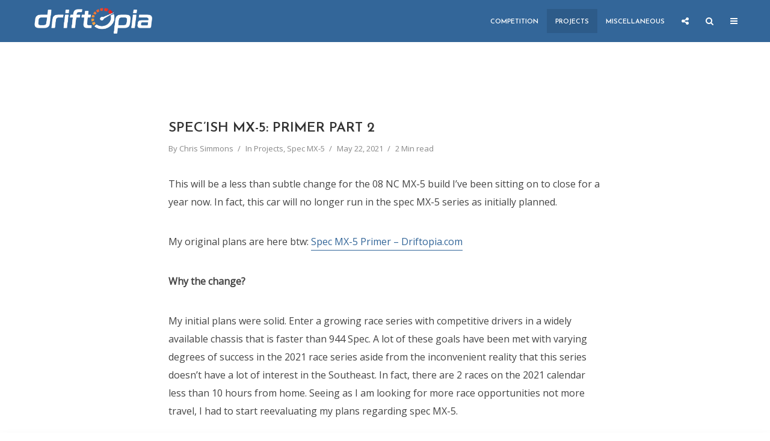

--- FILE ---
content_type: text/html; charset=UTF-8
request_url: https://www.driftopia.com/2021/05/22/specish-mx-5-primer-part-2/
body_size: 17648
content:
<!DOCTYPE html>
<html lang="en-US" class="no-js no-svg">
	<head>
		<meta charset="UTF-8">
		<meta name="viewport" content="width=device-width, initial-scale=1">
		<link rel="profile" href="http://gmpg.org/xfn/11">
		<meta name='robots' content='index, follow, max-image-preview:large, max-snippet:-1, max-video-preview:-1' />

	<!-- This site is optimized with the Yoast SEO Premium plugin v26.7 (Yoast SEO v26.7) - https://yoast.com/wordpress/plugins/seo/ -->
	<title>Spec&#039;ish MX-5: Primer Part 2 - Driftopia.com</title>
	<link rel="canonical" href="https://www.driftopia.com/2021/05/22/specish-mx-5-primer-part-2/" />
	<meta property="og:locale" content="en_US" />
	<meta property="og:type" content="article" />
	<meta property="og:title" content="Spec&#039;ish MX-5: Primer Part 2" />
	<meta property="og:description" content="This will be a less than subtle change for the 08 NC MX-5 build I&#8217;ve been sitting on to close for a year now. In fact, this car will no longer run in the spec MX-5 series as initially planned. My original plans are here btw: Spec MX-5 Primer – Driftopia.com Why the change? My [&hellip;]" />
	<meta property="og:url" content="https://www.driftopia.com/2021/05/22/specish-mx-5-primer-part-2/" />
	<meta property="og:site_name" content="Driftopia.com" />
	<meta property="article:published_time" content="2021-05-22T21:12:09+00:00" />
	<meta property="article:modified_time" content="2024-03-16T23:30:46+00:00" />
	<meta property="og:image" content="https://www.driftopia.com/blog/wp-content/uploads/2021/05/NC-MX-5-Header.png" />
	<meta property="og:image:width" content="552" />
	<meta property="og:image:height" content="98" />
	<meta property="og:image:type" content="image/png" />
	<meta name="author" content="Chris Simmons" />
	<meta name="twitter:card" content="summary_large_image" />
	<meta name="twitter:label1" content="Written by" />
	<meta name="twitter:data1" content="Chris Simmons" />
	<meta name="twitter:label2" content="Est. reading time" />
	<meta name="twitter:data2" content="2 minutes" />
	<script data-jetpack-boost="ignore" type="application/ld+json" class="yoast-schema-graph">{"@context":"https://schema.org","@graph":[{"@type":"Article","@id":"https://www.driftopia.com/2021/05/22/specish-mx-5-primer-part-2/#article","isPartOf":{"@id":"https://www.driftopia.com/2021/05/22/specish-mx-5-primer-part-2/"},"author":{"name":"Chris Simmons","@id":"https://www.driftopia.com/#/schema/person/bfcddc231c137068846bba2197ab1574"},"headline":"Spec&#8217;ish MX-5: Primer Part 2","datePublished":"2021-05-22T21:12:09+00:00","dateModified":"2024-03-16T23:30:46+00:00","mainEntityOfPage":{"@id":"https://www.driftopia.com/2021/05/22/specish-mx-5-primer-part-2/"},"wordCount":291,"publisher":{"@id":"https://www.driftopia.com/#organization"},"image":{"@id":"https://www.driftopia.com/2021/05/22/specish-mx-5-primer-part-2/#primaryimage"},"thumbnailUrl":"https://i0.wp.com/www.driftopia.com/blog/wp-content/uploads/2021/05/NC-MX-5-Header.png?fit=552%2C98&ssl=1","articleSection":["Projects","Spec MX-5"],"inLanguage":"en-US"},{"@type":"WebPage","@id":"https://www.driftopia.com/2021/05/22/specish-mx-5-primer-part-2/","url":"https://www.driftopia.com/2021/05/22/specish-mx-5-primer-part-2/","name":"Spec'ish MX-5: Primer Part 2 - Driftopia.com","isPartOf":{"@id":"https://www.driftopia.com/#website"},"primaryImageOfPage":{"@id":"https://www.driftopia.com/2021/05/22/specish-mx-5-primer-part-2/#primaryimage"},"image":{"@id":"https://www.driftopia.com/2021/05/22/specish-mx-5-primer-part-2/#primaryimage"},"thumbnailUrl":"https://i0.wp.com/www.driftopia.com/blog/wp-content/uploads/2021/05/NC-MX-5-Header.png?fit=552%2C98&ssl=1","datePublished":"2021-05-22T21:12:09+00:00","dateModified":"2024-03-16T23:30:46+00:00","breadcrumb":{"@id":"https://www.driftopia.com/2021/05/22/specish-mx-5-primer-part-2/#breadcrumb"},"inLanguage":"en-US","potentialAction":[{"@type":"ReadAction","target":["https://www.driftopia.com/2021/05/22/specish-mx-5-primer-part-2/"]}]},{"@type":"ImageObject","inLanguage":"en-US","@id":"https://www.driftopia.com/2021/05/22/specish-mx-5-primer-part-2/#primaryimage","url":"https://i0.wp.com/www.driftopia.com/blog/wp-content/uploads/2021/05/NC-MX-5-Header.png?fit=552%2C98&ssl=1","contentUrl":"https://i0.wp.com/www.driftopia.com/blog/wp-content/uploads/2021/05/NC-MX-5-Header.png?fit=552%2C98&ssl=1","width":552,"height":98},{"@type":"BreadcrumbList","@id":"https://www.driftopia.com/2021/05/22/specish-mx-5-primer-part-2/#breadcrumb","itemListElement":[{"@type":"ListItem","position":1,"name":"Home","item":"https://www.driftopia.com/"},{"@type":"ListItem","position":2,"name":"Spec&#8217;ish MX-5: Primer Part 2"}]},{"@type":"WebSite","@id":"https://www.driftopia.com/#website","url":"https://www.driftopia.com/","name":"Driftopia.com","description":"No shame in these skid marks.","publisher":{"@id":"https://www.driftopia.com/#organization"},"potentialAction":[{"@type":"SearchAction","target":{"@type":"EntryPoint","urlTemplate":"https://www.driftopia.com/?s={search_term_string}"},"query-input":{"@type":"PropertyValueSpecification","valueRequired":true,"valueName":"search_term_string"}}],"inLanguage":"en-US"},{"@type":"Organization","@id":"https://www.driftopia.com/#organization","name":"Driftopia.com","url":"https://www.driftopia.com/","logo":{"@type":"ImageObject","inLanguage":"en-US","@id":"https://www.driftopia.com/#/schema/logo/image/","url":"https://www.driftopia.com/blog/wp-content/uploads/2018/03/cropped-2016_Diftopia_Icon_PDF.png","contentUrl":"https://www.driftopia.com/blog/wp-content/uploads/2018/03/cropped-2016_Diftopia_Icon_PDF.png","width":512,"height":512,"caption":"Driftopia.com"},"image":{"@id":"https://www.driftopia.com/#/schema/logo/image/"},"sameAs":["https://www.instagram.com/driftopia/","https://www.youtube.com/channel/UC1NSoceVuHfu2-G7YxZNYgw"]},{"@type":"Person","@id":"https://www.driftopia.com/#/schema/person/bfcddc231c137068846bba2197ab1574","name":"Chris Simmons","image":{"@type":"ImageObject","inLanguage":"en-US","@id":"https://www.driftopia.com/#/schema/person/image/","url":"https://secure.gravatar.com/avatar/1e0be9bc043baef65520141abb4ba2d988dd69a2cb22b6ede9d45aba1039e70e?s=96&d=mm&r=g","contentUrl":"https://secure.gravatar.com/avatar/1e0be9bc043baef65520141abb4ba2d988dd69a2cb22b6ede9d45aba1039e70e?s=96&d=mm&r=g","caption":"Chris Simmons"},"description":"Chris Simmons is a race car driver, instructor, business owner and all around gearhead. His passion for motorsport started in the drifting community and progressed into wheel to wheel racing of all kinds. When off track Chris can be found training and working on a myriad of projects. After a hiatus from writing, he is back to share his passion, knowledge and experience in regard to motorsports on and off the track.","sameAs":["http://driftopia.com"],"url":"https://www.driftopia.com/author/driftopia/"}]}</script>
	<!-- / Yoast SEO Premium plugin. -->


<link rel='dns-prefetch' href='//www.googletagmanager.com' />
<link rel='dns-prefetch' href='//stats.wp.com' />
<link rel='dns-prefetch' href='//fonts.googleapis.com' />
<link rel='preconnect' href='//i0.wp.com' />
<link rel='preconnect' href='//c0.wp.com' />
<link rel="alternate" type="application/rss+xml" title="Driftopia.com &raquo; Feed" href="https://www.driftopia.com/feed/" />
<link rel="alternate" title="oEmbed (JSON)" type="application/json+oembed" href="https://www.driftopia.com/wp-json/oembed/1.0/embed?url=https%3A%2F%2Fwww.driftopia.com%2F2021%2F05%2F22%2Fspecish-mx-5-primer-part-2%2F" />
<link rel="alternate" title="oEmbed (XML)" type="text/xml+oembed" href="https://www.driftopia.com/wp-json/oembed/1.0/embed?url=https%3A%2F%2Fwww.driftopia.com%2F2021%2F05%2F22%2Fspecish-mx-5-primer-part-2%2F&#038;format=xml" />
<link rel='stylesheet' id='screen-css-11609507e5a7457701529249f6f1c775' href='https://www.driftopia.com/blog/wp-content/boost-cache/static/09da674cd5.min.css' type='text/css' media='screen' />
<link rel='stylesheet' id='all-css-fb0831f12bb50e1a3a5e438b8ff2d842' href='https://www.driftopia.com/blog/wp-content/boost-cache/static/e380d82f7c.min.css' type='text/css' media='all' />
<style id='typology-main-inline-css'>
body,blockquote:before, q:before{font-family: 'Open Sans';font-weight: 400;}body,.typology-action-button .sub-menu{color:#444444;}body{background:#ffffff;font-size: 1.6em;}.typology-fake-bg{background:#ffffff;}.typology-sidebar,.typology-section{background:#ffffff;}h1, h2, h3, h4, h5, h6,.h1, .h2, .h3, .h4, .h5, .h6,.submit,.mks_read_more a,input[type="submit"],a.mks_button,.cover-letter,.post-letter,.woocommerce nav.woocommerce-pagination ul li span,.woocommerce nav.woocommerce-pagination ul li a,.woocommerce div.product .woocommerce-tabs ul.tabs li,.typology-pagination a,.typology-pagination span,.comment-author .fn,.post-date-month,.typology-button-social,.mks_autor_link_wrap a,.entry-pre-title,.typology-button,button{font-family: 'Josefin Sans';font-weight: 600;}.typology-header .typology-nav{font-family: 'Josefin Sans';font-weight: 600;}.typology-cover .entry-title,.typology-cover h1 { font-size: 6.4rem;}h1, .h1 {font-size: 2.3rem;}h2, .h2 {font-size: 2rem;}h3, .h3 {font-size: 2rem;}h4, .h4 {font-size: 2rem;}h5, .h5,.typology-layout-c.post-image-on .entry-title {font-size: 1.8rem;}h6, .h6, blockquote, q {font-size: 1.5rem;}.widget{font-size: 1.4rem;}.typology-header .typology-nav a{font-size: 1.1rem;}.typology-layout-b .post-date-hidden,.meta-item{font-size: 1.3rem;}.post-letter {font-size: 26rem;}.cover-letter {font-size: 60rem;}h1, h2, h3, h4, h5, h6,.h1, .h2, .h3, .h4, .h5, .h6,h1 a,h2 a,h3 a,h4 a,h5 a,h6 a,.post-date-month{color:#333333;}.typology-single-sticky a{color:#444444;}.entry-title a:hover,.typology-single-sticky a:hover{color:#336699;}.bypostauthor .comment-author:before,#cancel-comment-reply-link:after{background:#336699;}a,.widget .textwidget a,.typology-layout-b .post-date-hidden{color: #336699;}.single .typology-section:first-child .section-content, .section-content-page, .section-content.section-content-a{max-width: 720px;}.typology-header{height:70px;}.typology-header-sticky-on .typology-header{background:#336699;}.cover-letter{padding-top: 70px;}.site-title a,.typology-site-description{color: #ffffff;}.typology-header .typology-nav,.typology-header .typology-nav > li > a{color: #ffffff;}.typology-header .typology-nav .sub-menu a{ color:#444444;}.typology-header .typology-nav .sub-menu a:hover{color: #336699;}.typology-action-button .sub-menu ul a:before{background: #336699;}.sub-menu .current-menu-item a{color:#336699;}.dot,.typology-header .typology-nav .sub-menu{background:#ffffff;}.typology-header .typology-main-navigation .sub-menu .current-menu-ancestor > a,.typology-header .typology-main-navigation .sub-menu .current-menu-item > a{color: #336699;}.typology-header-wide .slot-l{left: 15px;}.typology-header-wide .slot-r{right: 0px;}.meta-item,.meta-item span,.meta-item a,.comment-metadata a{color: #888888;}.comment-meta .url,.meta-item a:hover{color:#333333;}.typology-post:after,.section-title:after,.typology-pagination:before{background:rgba(51,51,51,0.2);}.typology-layout-b .post-date-day,.typology-outline-nav li a:hover,.style-timeline .post-date-day{color:#336699;}.typology-layout-b .post-date:after,blockquote:before,q:before{background:#336699;}.typology-sticky-c,.typology-sticky-to-top span,.sticky-author-date{color: #888888;}.typology-outline-nav li a{color: #444444;}.typology-post.typology-layout-b:before{background:rgba(68,68,68,0.1);}.submit,.mks_read_more a,input[type="submit"],a.mks_button,.typology-button,.submit,.typology-button-social,.widget .mks_autor_link_wrap a,.widget .mks_read_more a,button{color:#ffffff;background: #336699;border:1px solid #336699;}.button-invert{color:#336699;background:transparent;}.widget .mks_autor_link_wrap a:hover,.widget .mks_read_more a:hover{color:#ffffff;}.typology-cover{min-height: 200px;}.typology-cover-empty{height:133px;min-height:133px;}.typology-fake-bg .typology-section:first-child {top: -63px;}.typology-flat .typology-cover-empty{height:70px;}.typology-flat .typology-cover{min-height:70px;}.typology-cover-empty,.typology-cover,.typology-header-sticky{background: #336699;;}.typology-cover-overlay:after{background: rgba(51,102,153,1.0);}.typology-sidebar-header{background:#336699;}.typology-cover,.typology-cover .entry-title,.typology-cover .entry-title a,.typology-cover .meta-item,.typology-cover .meta-item span,.typology-cover .meta-item a,.typology-cover h1,.typology-cover h2,.typology-cover h3{color: #ffffff;}.typology-cover .typology-button{color: #336699;background:#ffffff;border:1px solid #ffffff;}.typology-cover .button-invert{color: #ffffff;background: transparent;}.typology-cover-slider .owl-dots .owl-dot span{background:#ffffff;}.typology-outline-nav li:before,.widget ul li:before{background:#336699;}.widget a{color:#444444;}.widget a:hover,.widget_calendar table tbody td a,.entry-tags a:hover{color:#336699;}.widget_calendar table tbody td a:hover,.widget table td,.entry-tags a{color:#444444;}.widget table,.widget table td,.widget_calendar table thead th,table,td, th{border-color: rgba(68,68,68,0.3);}.widget ul li,.widget .recentcomments{color:#444444;}.widget .post-date{color:#888888;}#today{background:rgba(68,68,68,0.1);}.typology-pagination .current, .typology-pagination .infinite-scroll a, .typology-pagination .load-more a, .typology-pagination .nav-links .next, .typology-pagination .nav-links .prev, .typology-pagination .next a, .typology-pagination .prev a{color: #ffffff;background:#333333;}.typology-pagination a, .typology-pagination span{color: #333333;border:1px solid #333333;}.typology-footer{background:#f8f8f8;color:#aaaaaa;}.typology-footer h1,.typology-footer h2,.typology-footer h3,.typology-footer h4,.typology-footer h5,.typology-footer h6,.typology-footer .post-date-month{color:#aaaaaa;}.typology-count{background: #336699;}.typology-footer a, .typology-footer .widget .textwidget a{color: #888888;}input[type="text"], input[type="email"], input[type="url"], input[type="tel"], input[type="number"], input[type="date"], input[type="password"], textarea, select{border-color:rgba(68,68,68,0.2);}blockquote:after, blockquote:before, q:after, q:before{-webkit-box-shadow: 0 0 0 10px #ffffff;box-shadow: 0 0 0 10px #ffffff;}pre,.entry-content #mc_embed_signup{background: rgba(68,68,68,0.1);}.typology-footer .container > .col-lg-4{margin-top:8rem;}body.wp-editor,{background:#ffffff;}.site-title{text-transform: uppercase;}.typology-site-description{text-transform: none;}.typology-nav{text-transform: uppercase;}h1, h2, h3, h4, h5, h6{text-transform: uppercase;}.section-title{text-transform: uppercase;}.widget-title{text-transform: uppercase;}.meta-item{text-transform: none;}.typology-button{text-transform: uppercase;}.submit,.mks_read_more a,input[type="submit"],a.mks_button,.typology-button,.widget .mks_autor_link_wrap a,.widget .mks_read_more a,button,.typology-button-social{text-transform: uppercase;}
/*# sourceURL=typology-main-inline-css */
</style>
<style id='wp-img-auto-sizes-contain-inline-css'>
img:is([sizes=auto i],[sizes^="auto," i]){contain-intrinsic-size:3000px 1500px}
/*# sourceURL=wp-img-auto-sizes-contain-inline-css */
</style>
<style id='wp-emoji-styles-inline-css'>

	img.wp-smiley, img.emoji {
		display: inline !important;
		border: none !important;
		box-shadow: none !important;
		height: 1em !important;
		width: 1em !important;
		margin: 0 0.07em !important;
		vertical-align: -0.1em !important;
		background: none !important;
		padding: 0 !important;
	}
/*# sourceURL=wp-emoji-styles-inline-css */
</style>
<style id='wp-block-library-inline-css'>
:root{--wp-block-synced-color:#7a00df;--wp-block-synced-color--rgb:122,0,223;--wp-bound-block-color:var(--wp-block-synced-color);--wp-editor-canvas-background:#ddd;--wp-admin-theme-color:#007cba;--wp-admin-theme-color--rgb:0,124,186;--wp-admin-theme-color-darker-10:#006ba1;--wp-admin-theme-color-darker-10--rgb:0,107,160.5;--wp-admin-theme-color-darker-20:#005a87;--wp-admin-theme-color-darker-20--rgb:0,90,135;--wp-admin-border-width-focus:2px}@media (min-resolution:192dpi){:root{--wp-admin-border-width-focus:1.5px}}.wp-element-button{cursor:pointer}:root .has-very-light-gray-background-color{background-color:#eee}:root .has-very-dark-gray-background-color{background-color:#313131}:root .has-very-light-gray-color{color:#eee}:root .has-very-dark-gray-color{color:#313131}:root .has-vivid-green-cyan-to-vivid-cyan-blue-gradient-background{background:linear-gradient(135deg,#00d084,#0693e3)}:root .has-purple-crush-gradient-background{background:linear-gradient(135deg,#34e2e4,#4721fb 50%,#ab1dfe)}:root .has-hazy-dawn-gradient-background{background:linear-gradient(135deg,#faaca8,#dad0ec)}:root .has-subdued-olive-gradient-background{background:linear-gradient(135deg,#fafae1,#67a671)}:root .has-atomic-cream-gradient-background{background:linear-gradient(135deg,#fdd79a,#004a59)}:root .has-nightshade-gradient-background{background:linear-gradient(135deg,#330968,#31cdcf)}:root .has-midnight-gradient-background{background:linear-gradient(135deg,#020381,#2874fc)}:root{--wp--preset--font-size--normal:16px;--wp--preset--font-size--huge:42px}.has-regular-font-size{font-size:1em}.has-larger-font-size{font-size:2.625em}.has-normal-font-size{font-size:var(--wp--preset--font-size--normal)}.has-huge-font-size{font-size:var(--wp--preset--font-size--huge)}.has-text-align-center{text-align:center}.has-text-align-left{text-align:left}.has-text-align-right{text-align:right}.has-fit-text{white-space:nowrap!important}#end-resizable-editor-section{display:none}.aligncenter{clear:both}.items-justified-left{justify-content:flex-start}.items-justified-center{justify-content:center}.items-justified-right{justify-content:flex-end}.items-justified-space-between{justify-content:space-between}.screen-reader-text{border:0;clip-path:inset(50%);height:1px;margin:-1px;overflow:hidden;padding:0;position:absolute;width:1px;word-wrap:normal!important}.screen-reader-text:focus{background-color:#ddd;clip-path:none;color:#444;display:block;font-size:1em;height:auto;left:5px;line-height:normal;padding:15px 23px 14px;text-decoration:none;top:5px;width:auto;z-index:100000}html :where(.has-border-color){border-style:solid}html :where([style*=border-top-color]){border-top-style:solid}html :where([style*=border-right-color]){border-right-style:solid}html :where([style*=border-bottom-color]){border-bottom-style:solid}html :where([style*=border-left-color]){border-left-style:solid}html :where([style*=border-width]){border-style:solid}html :where([style*=border-top-width]){border-top-style:solid}html :where([style*=border-right-width]){border-right-style:solid}html :where([style*=border-bottom-width]){border-bottom-style:solid}html :where([style*=border-left-width]){border-left-style:solid}html :where(img[class*=wp-image-]){height:auto;max-width:100%}:where(figure){margin:0 0 1em}html :where(.is-position-sticky){--wp-admin--admin-bar--position-offset:var(--wp-admin--admin-bar--height,0px)}@media screen and (max-width:600px){html :where(.is-position-sticky){--wp-admin--admin-bar--position-offset:0px}}

/*# sourceURL=wp-block-library-inline-css */
</style><style id='global-styles-inline-css'>
:root{--wp--preset--aspect-ratio--square: 1;--wp--preset--aspect-ratio--4-3: 4/3;--wp--preset--aspect-ratio--3-4: 3/4;--wp--preset--aspect-ratio--3-2: 3/2;--wp--preset--aspect-ratio--2-3: 2/3;--wp--preset--aspect-ratio--16-9: 16/9;--wp--preset--aspect-ratio--9-16: 9/16;--wp--preset--color--black: #000000;--wp--preset--color--cyan-bluish-gray: #abb8c3;--wp--preset--color--white: #ffffff;--wp--preset--color--pale-pink: #f78da7;--wp--preset--color--vivid-red: #cf2e2e;--wp--preset--color--luminous-vivid-orange: #ff6900;--wp--preset--color--luminous-vivid-amber: #fcb900;--wp--preset--color--light-green-cyan: #7bdcb5;--wp--preset--color--vivid-green-cyan: #00d084;--wp--preset--color--pale-cyan-blue: #8ed1fc;--wp--preset--color--vivid-cyan-blue: #0693e3;--wp--preset--color--vivid-purple: #9b51e0;--wp--preset--gradient--vivid-cyan-blue-to-vivid-purple: linear-gradient(135deg,rgb(6,147,227) 0%,rgb(155,81,224) 100%);--wp--preset--gradient--light-green-cyan-to-vivid-green-cyan: linear-gradient(135deg,rgb(122,220,180) 0%,rgb(0,208,130) 100%);--wp--preset--gradient--luminous-vivid-amber-to-luminous-vivid-orange: linear-gradient(135deg,rgb(252,185,0) 0%,rgb(255,105,0) 100%);--wp--preset--gradient--luminous-vivid-orange-to-vivid-red: linear-gradient(135deg,rgb(255,105,0) 0%,rgb(207,46,46) 100%);--wp--preset--gradient--very-light-gray-to-cyan-bluish-gray: linear-gradient(135deg,rgb(238,238,238) 0%,rgb(169,184,195) 100%);--wp--preset--gradient--cool-to-warm-spectrum: linear-gradient(135deg,rgb(74,234,220) 0%,rgb(151,120,209) 20%,rgb(207,42,186) 40%,rgb(238,44,130) 60%,rgb(251,105,98) 80%,rgb(254,248,76) 100%);--wp--preset--gradient--blush-light-purple: linear-gradient(135deg,rgb(255,206,236) 0%,rgb(152,150,240) 100%);--wp--preset--gradient--blush-bordeaux: linear-gradient(135deg,rgb(254,205,165) 0%,rgb(254,45,45) 50%,rgb(107,0,62) 100%);--wp--preset--gradient--luminous-dusk: linear-gradient(135deg,rgb(255,203,112) 0%,rgb(199,81,192) 50%,rgb(65,88,208) 100%);--wp--preset--gradient--pale-ocean: linear-gradient(135deg,rgb(255,245,203) 0%,rgb(182,227,212) 50%,rgb(51,167,181) 100%);--wp--preset--gradient--electric-grass: linear-gradient(135deg,rgb(202,248,128) 0%,rgb(113,206,126) 100%);--wp--preset--gradient--midnight: linear-gradient(135deg,rgb(2,3,129) 0%,rgb(40,116,252) 100%);--wp--preset--font-size--small: 13px;--wp--preset--font-size--medium: 20px;--wp--preset--font-size--large: 36px;--wp--preset--font-size--x-large: 42px;--wp--preset--spacing--20: 0.44rem;--wp--preset--spacing--30: 0.67rem;--wp--preset--spacing--40: 1rem;--wp--preset--spacing--50: 1.5rem;--wp--preset--spacing--60: 2.25rem;--wp--preset--spacing--70: 3.38rem;--wp--preset--spacing--80: 5.06rem;--wp--preset--shadow--natural: 6px 6px 9px rgba(0, 0, 0, 0.2);--wp--preset--shadow--deep: 12px 12px 50px rgba(0, 0, 0, 0.4);--wp--preset--shadow--sharp: 6px 6px 0px rgba(0, 0, 0, 0.2);--wp--preset--shadow--outlined: 6px 6px 0px -3px rgb(255, 255, 255), 6px 6px rgb(0, 0, 0);--wp--preset--shadow--crisp: 6px 6px 0px rgb(0, 0, 0);}:where(.is-layout-flex){gap: 0.5em;}:where(.is-layout-grid){gap: 0.5em;}body .is-layout-flex{display: flex;}.is-layout-flex{flex-wrap: wrap;align-items: center;}.is-layout-flex > :is(*, div){margin: 0;}body .is-layout-grid{display: grid;}.is-layout-grid > :is(*, div){margin: 0;}:where(.wp-block-columns.is-layout-flex){gap: 2em;}:where(.wp-block-columns.is-layout-grid){gap: 2em;}:where(.wp-block-post-template.is-layout-flex){gap: 1.25em;}:where(.wp-block-post-template.is-layout-grid){gap: 1.25em;}.has-black-color{color: var(--wp--preset--color--black) !important;}.has-cyan-bluish-gray-color{color: var(--wp--preset--color--cyan-bluish-gray) !important;}.has-white-color{color: var(--wp--preset--color--white) !important;}.has-pale-pink-color{color: var(--wp--preset--color--pale-pink) !important;}.has-vivid-red-color{color: var(--wp--preset--color--vivid-red) !important;}.has-luminous-vivid-orange-color{color: var(--wp--preset--color--luminous-vivid-orange) !important;}.has-luminous-vivid-amber-color{color: var(--wp--preset--color--luminous-vivid-amber) !important;}.has-light-green-cyan-color{color: var(--wp--preset--color--light-green-cyan) !important;}.has-vivid-green-cyan-color{color: var(--wp--preset--color--vivid-green-cyan) !important;}.has-pale-cyan-blue-color{color: var(--wp--preset--color--pale-cyan-blue) !important;}.has-vivid-cyan-blue-color{color: var(--wp--preset--color--vivid-cyan-blue) !important;}.has-vivid-purple-color{color: var(--wp--preset--color--vivid-purple) !important;}.has-black-background-color{background-color: var(--wp--preset--color--black) !important;}.has-cyan-bluish-gray-background-color{background-color: var(--wp--preset--color--cyan-bluish-gray) !important;}.has-white-background-color{background-color: var(--wp--preset--color--white) !important;}.has-pale-pink-background-color{background-color: var(--wp--preset--color--pale-pink) !important;}.has-vivid-red-background-color{background-color: var(--wp--preset--color--vivid-red) !important;}.has-luminous-vivid-orange-background-color{background-color: var(--wp--preset--color--luminous-vivid-orange) !important;}.has-luminous-vivid-amber-background-color{background-color: var(--wp--preset--color--luminous-vivid-amber) !important;}.has-light-green-cyan-background-color{background-color: var(--wp--preset--color--light-green-cyan) !important;}.has-vivid-green-cyan-background-color{background-color: var(--wp--preset--color--vivid-green-cyan) !important;}.has-pale-cyan-blue-background-color{background-color: var(--wp--preset--color--pale-cyan-blue) !important;}.has-vivid-cyan-blue-background-color{background-color: var(--wp--preset--color--vivid-cyan-blue) !important;}.has-vivid-purple-background-color{background-color: var(--wp--preset--color--vivid-purple) !important;}.has-black-border-color{border-color: var(--wp--preset--color--black) !important;}.has-cyan-bluish-gray-border-color{border-color: var(--wp--preset--color--cyan-bluish-gray) !important;}.has-white-border-color{border-color: var(--wp--preset--color--white) !important;}.has-pale-pink-border-color{border-color: var(--wp--preset--color--pale-pink) !important;}.has-vivid-red-border-color{border-color: var(--wp--preset--color--vivid-red) !important;}.has-luminous-vivid-orange-border-color{border-color: var(--wp--preset--color--luminous-vivid-orange) !important;}.has-luminous-vivid-amber-border-color{border-color: var(--wp--preset--color--luminous-vivid-amber) !important;}.has-light-green-cyan-border-color{border-color: var(--wp--preset--color--light-green-cyan) !important;}.has-vivid-green-cyan-border-color{border-color: var(--wp--preset--color--vivid-green-cyan) !important;}.has-pale-cyan-blue-border-color{border-color: var(--wp--preset--color--pale-cyan-blue) !important;}.has-vivid-cyan-blue-border-color{border-color: var(--wp--preset--color--vivid-cyan-blue) !important;}.has-vivid-purple-border-color{border-color: var(--wp--preset--color--vivid-purple) !important;}.has-vivid-cyan-blue-to-vivid-purple-gradient-background{background: var(--wp--preset--gradient--vivid-cyan-blue-to-vivid-purple) !important;}.has-light-green-cyan-to-vivid-green-cyan-gradient-background{background: var(--wp--preset--gradient--light-green-cyan-to-vivid-green-cyan) !important;}.has-luminous-vivid-amber-to-luminous-vivid-orange-gradient-background{background: var(--wp--preset--gradient--luminous-vivid-amber-to-luminous-vivid-orange) !important;}.has-luminous-vivid-orange-to-vivid-red-gradient-background{background: var(--wp--preset--gradient--luminous-vivid-orange-to-vivid-red) !important;}.has-very-light-gray-to-cyan-bluish-gray-gradient-background{background: var(--wp--preset--gradient--very-light-gray-to-cyan-bluish-gray) !important;}.has-cool-to-warm-spectrum-gradient-background{background: var(--wp--preset--gradient--cool-to-warm-spectrum) !important;}.has-blush-light-purple-gradient-background{background: var(--wp--preset--gradient--blush-light-purple) !important;}.has-blush-bordeaux-gradient-background{background: var(--wp--preset--gradient--blush-bordeaux) !important;}.has-luminous-dusk-gradient-background{background: var(--wp--preset--gradient--luminous-dusk) !important;}.has-pale-ocean-gradient-background{background: var(--wp--preset--gradient--pale-ocean) !important;}.has-electric-grass-gradient-background{background: var(--wp--preset--gradient--electric-grass) !important;}.has-midnight-gradient-background{background: var(--wp--preset--gradient--midnight) !important;}.has-small-font-size{font-size: var(--wp--preset--font-size--small) !important;}.has-medium-font-size{font-size: var(--wp--preset--font-size--medium) !important;}.has-large-font-size{font-size: var(--wp--preset--font-size--large) !important;}.has-x-large-font-size{font-size: var(--wp--preset--font-size--x-large) !important;}
/*# sourceURL=global-styles-inline-css */
</style>

<style id='classic-theme-styles-inline-css'>
/*! This file is auto-generated */
.wp-block-button__link{color:#fff;background-color:#32373c;border-radius:9999px;box-shadow:none;text-decoration:none;padding:calc(.667em + 2px) calc(1.333em + 2px);font-size:1.125em}.wp-block-file__button{background:#32373c;color:#fff;text-decoration:none}
/*# sourceURL=/wp-includes/css/classic-themes.min.css */
</style>
<link rel='stylesheet' id='typology-fonts-css' href='https://fonts.googleapis.com/css?family=Open+Sans%3A400%7CJosefin+Sans%3A400%2C600&#038;subset=latin%2Clatin-ext&#038;ver=1.4' media='all' />



<!-- Google tag (gtag.js) snippet added by Site Kit -->
<!-- Google Analytics snippet added by Site Kit -->


<link rel="https://api.w.org/" href="https://www.driftopia.com/wp-json/" /><link rel="alternate" title="JSON" type="application/json" href="https://www.driftopia.com/wp-json/wp/v2/posts/2964" /><link rel="EditURI" type="application/rsd+xml" title="RSD" href="https://www.driftopia.com/blog/xmlrpc.php?rsd" />
<meta name="generator" content="WordPress 6.9" />
<link rel='shortlink' href='https://www.driftopia.com/?p=2964' />
<meta name="generator" content="Site Kit by Google 1.168.0" />	<style>img#wpstats{display:none}</style>
		<link rel="icon" href="https://i0.wp.com/www.driftopia.com/blog/wp-content/uploads/2018/03/cropped-2016_Diftopia_Icon_PDF.png?fit=32%2C32&#038;ssl=1" sizes="32x32" />
<link rel="icon" href="https://i0.wp.com/www.driftopia.com/blog/wp-content/uploads/2018/03/cropped-2016_Diftopia_Icon_PDF.png?fit=192%2C192&#038;ssl=1" sizes="192x192" />
<link rel="apple-touch-icon" href="https://i0.wp.com/www.driftopia.com/blog/wp-content/uploads/2018/03/cropped-2016_Diftopia_Icon_PDF.png?fit=180%2C180&#038;ssl=1" />
<meta name="msapplication-TileImage" content="https://i0.wp.com/www.driftopia.com/blog/wp-content/uploads/2018/03/cropped-2016_Diftopia_Icon_PDF.png?fit=270%2C270&#038;ssl=1" />
		<style type="text/css" id="wp-custom-css">
			.wp-block-image {text-align: center;}
		</style>
			</head>

	<body class="wp-singular post-template-default single single-post postid-2964 single-format-standard wp-theme-typology typology-flat">

		<header id="typology-header" class="typology-header">
			<div class="container">
					<div class="slot-l">
	<div class="typology-site-branding">
	
	<span class="site-title h4"><a href="https://www.driftopia.com/" rel="home"><img class="typology-logo" src="https://www.driftopia.com/blog/wp-content/uploads/2023/12/blue-bg-2.png" alt="Driftopia.com"></a></span>	
</div>
	
</div>

<div class="slot-r">
				<ul id="menu-top-level-nav" class="typology-nav typology-main-navigation"><li id="menu-item-3221" class="menu-item menu-item-type-taxonomy menu-item-object-category menu-item-3221"><a href="https://www.driftopia.com/category/competition/">Competition</a></li>
<li id="menu-item-3620" class="menu-item menu-item-type-taxonomy menu-item-object-category current-post-ancestor current-menu-parent current-post-parent menu-item-3620"><a href="https://www.driftopia.com/category/projects/">Projects</a></li>
<li id="menu-item-2603" class="menu-item menu-item-type-taxonomy menu-item-object-category menu-item-2603"><a href="https://www.driftopia.com/category/miscelleneous-articles/">Miscellaneous</a></li>
</ul>			
	<ul class="typology-nav typology-actions-list">
    <li class="typology-actions-button typology-social-icons">
	<span>
		<i class="fa fa-share-alt"></i>
	</span>
	<ul class="sub-menu">
        <li>
            <ul id="menu-top-level-nav-1" class="typology-soc-menu"><li class="menu-item menu-item-type-taxonomy menu-item-object-category menu-item-3221"><a href="https://www.driftopia.com/category/competition/"><span class="typology-social-name">Competition</span></a></li>
<li class="menu-item menu-item-type-taxonomy menu-item-object-category current-post-ancestor current-menu-parent current-post-parent menu-item-3620"><a href="https://www.driftopia.com/category/projects/"><span class="typology-social-name">Projects</span></a></li>
<li class="menu-item menu-item-type-taxonomy menu-item-object-category menu-item-2603"><a href="https://www.driftopia.com/category/miscelleneous-articles/"><span class="typology-social-name">Miscellaneous</span></a></li>
</ul>        </li>
	</ul>
</li>
<li class="typology-actions-button typology-action-search">
	<span>
		<i class="fa fa-search"></i>
	</span>
	<ul class="sub-menu">
		<li>
			<form class="typology-search-form" action="https://www.driftopia.com/" method="get">
	<input name="s" type="text" value="" placeholder="Type here to search..." />
	<button type="submit" class="typology-button typology-button-search typology-icon-button">Search</button> 
	</form>		</li>
	</ul>
</li><li class="typology-action-button typology-action-sidebar ">
		<span>
			<i class="fa fa-bars"></i>
		</span>
</li>
</ul></div>			</div>
		</header>
	
			
				<div id="typology-cover" class="typology-cover typology-cover-empty">
					</div>
		<div class="typology-fake-bg">
			<div class="typology-section">

				<div class="section-content">
    <article id="post-2964" class="typology-post typology-single-post post-2964 post type-post status-publish format-standard has-post-thumbnail hentry category-projects category-spec-mx-5">

        
            <header class="entry-header">

                <h1 class="entry-title entry-title-cover-empty">Spec&#8217;ish MX-5: Primer Part 2</h1>
                 
                    <div class="entry-meta"><div class="meta-item meta-author">By <span class="vcard author"><span class="fn"><a href="https://www.driftopia.com/author/driftopia/">Chris Simmons</a></span></span></div><div class="meta-item meta-category">In <a href="https://www.driftopia.com/category/projects/" rel="category tag">Projects</a>, <a href="https://www.driftopia.com/category/projects/spec-mx-5/" rel="category tag">Spec MX-5</a></div><div class="meta-item meta-date"><span class="updated">May 22, 2021</span></div><div class="meta-item meta-rtime">2 Min read</div></div>
                
                
            </header>

                
        <div class="entry-content clearfix">
                        
            
            
<p>This will be a less than subtle change for the 08 NC MX-5 build I&#8217;ve been sitting on to close for a year now. In fact, this car will no longer run in the spec MX-5 series as initially planned.  </p>



<span id="more-2964"></span>



<p>My original plans are here btw: <a href="https://www.driftopia.com/2020/10/12/spec-mx-5-primer/">Spec MX-5 Primer – Driftopia.com</a></p>



<p><strong>Why the change?</strong></p>



<p>My initial plans were solid. Enter a growing race series with competitive drivers in a widely available chassis that is faster than 944 Spec. A lot of these goals have been met with varying degrees of success in the 2021 race series aside from the inconvenient reality that this series doesn&#8217;t have a lot of interest in the Southeast. In fact, there are 2 races on the 2021 calendar less than 10 hours from home. Seeing as I am looking for more race opportunities not more travel, I had to start reevaluating my plans regarding spec MX-5.</p>



<p><strong>Where are things now? </strong> </p>



<p>The ridiculous distances I would face for the 2021 season (and probably 2022) weren&#8217;t released until 2021, well after I placed a large order with Mazda Motorsports for every piece of the spec suspension and ancillary parts minus the spec motor. So right now I have everything needed to make a very well handling underpowered spec MX-5.</p>



<p><strong>&#8216;Specish&#8217; MX-5</strong></p>



<p>In short, this car has now become an open build. Since I already have everything minus the motor, this car will receive the full spec MX-5 suspension and stopping package. Leaving the engine open. I&#8217;m eyeing ST4 at the moment and some Frankenstein engine builds or motor swap like the good ol&#8217; days. Regardless, I expect this car to be stupid quick and still balanced when I&#8217;m finished with it. With lots of testing throughout the process.</p>



<p>Time to get to work. </p>



<p>  </p>



<p></p>



<p></p>



<p>  </p>

                        
            
        </div>
        
                     	
	
		<div class="typology-social-icons">
							<a href="javascript:void(0);" class="typology-facebook typology-share-item hover-on" data-url="http://www.facebook.com/sharer/sharer.php?u=https://www.driftopia.com/2021/05/22/specish-mx-5-primer-part-2/&amp;t=Spec%E2%80%99ish+MX-5%3A+Primer+Part+2"><i class="fa fa-facebook"></i></a>							<a href="javascript:void(0);" class="typology-twitter typology-share-item hover-on" data-url="http://twitter.com/intent/tweet?url=https://www.driftopia.com/2021/05/22/specish-mx-5-primer-part-2/&amp;text=Spec%E2%80%99ish+MX-5%3A+Primer+Part+2"><i class="fa fa-twitter"></i></a>							<a href="javascript:void(0);"  class="typology-reddit typology-share-item hover-on" data-url="http://www.reddit.com/submit?url=https://www.driftopia.com/2021/05/22/specish-mx-5-primer-part-2/&amp;title=Spec%E2%80%99ish+MX-5%3A+Primer+Part+2"><i class="fa fa-reddit-alien"></i></a>					</div>

	        
    </article>
</div>
				
				
			</div>

		
	
	
		<div class="typology-section typology-section-related">

			<div class="section-head"><h3 class="section-title h6">Read more</h3></div>
			
			<div class="section-content section-content-c">

				<div class="typology-posts">

											<article class="typology-post typology-layout-c col-lg-6 text-center post-image-on post-4872 post type-post status-publish format-standard has-post-thumbnail hentry category-projects category-thunder-roadster-yamaha-st4 category-thunder-roadster-knowledge-base">

            <a href="https://www.driftopia.com/2026/01/08/finding-speed-through-weight-reduction-thunder-roadster-edition/" class="typology-featured-image"><img width="320" height="135" src="https://i0.wp.com/www.driftopia.com/blog/wp-content/uploads/2026/01/eMrKOe3g-e1767753109267.jpeg?fit=320%2C135&amp;ssl=1" class="attachment-typology-c size-typology-c wp-post-image" alt="The yamaha powered Thunder Roadster after a 90 lb weight reduction." decoding="async" srcset="https://i0.wp.com/www.driftopia.com/blog/wp-content/uploads/2026/01/eMrKOe3g-e1767753109267.jpeg?w=1024&amp;ssl=1 1024w, https://i0.wp.com/www.driftopia.com/blog/wp-content/uploads/2026/01/eMrKOe3g-e1767753109267.jpeg?resize=300%2C127&amp;ssl=1 300w, https://i0.wp.com/www.driftopia.com/blog/wp-content/uploads/2026/01/eMrKOe3g-e1767753109267.jpeg?resize=768%2C324&amp;ssl=1 768w, https://i0.wp.com/www.driftopia.com/blog/wp-content/uploads/2026/01/eMrKOe3g-e1767753109267.jpeg?resize=720%2C304&amp;ssl=1 720w, https://i0.wp.com/www.driftopia.com/blog/wp-content/uploads/2026/01/eMrKOe3g-e1767753109267.jpeg?resize=580%2C245&amp;ssl=1 580w, https://i0.wp.com/www.driftopia.com/blog/wp-content/uploads/2026/01/eMrKOe3g-e1767753109267.jpeg?resize=320%2C135&amp;ssl=1 320w" sizes="(max-width: 320px) 100vw, 320px" /></a>
            
    <header class="entry-header">
        <h2 class="entry-title h4"><a href="https://www.driftopia.com/2026/01/08/finding-speed-through-weight-reduction-thunder-roadster-edition/">Finding Speed Through Weight Reduction: Thunder Roadster Edition</a></h2>         
            <div class="entry-meta"><div class="meta-item meta-author">By <span class="vcard author"><span class="fn"><a href="https://www.driftopia.com/author/driftopia/">Chris Simmons</a></span></span></div><div class="meta-item meta-category">In <a href="https://www.driftopia.com/category/projects/" rel="category tag">Projects</a>, <a href="https://www.driftopia.com/category/projects/thunder-roadster-yamaha-st4/" rel="category tag">Thunder Roadster (Yamaha ST4)</a>, <a href="https://www.driftopia.com/category/projects/thunder-roadster-knowledge-base/" rel="category tag">Thunder Roadster Knowledge Base</a></div><div class="meta-item meta-date"><span class="updated">3 weeks ago</span></div><div class="meta-item meta-rtime">7 Min read</div></div>
                            <div class="post-letter">F</div>
            </header>

</article>											<article class="typology-post typology-layout-c col-lg-6 text-center post-image-on post-4857 post type-post status-publish format-standard has-post-thumbnail hentry category-projects category-thunder-roadster-yamaha-st4 category-thunder-roadster-knowledge-base">

            <a href="https://www.driftopia.com/2026/01/02/classing-the-thunder-roadster-prep-1-prep-2-and-beyond/" class="typology-featured-image"><img width="320" height="130" src="https://i0.wp.com/www.driftopia.com/blog/wp-content/uploads/2026/01/TRX-Windscreen-e1767379190762.jpg?fit=320%2C130&amp;ssl=1" class="attachment-typology-c size-typology-c wp-post-image" alt="Visually, the Thunder Roadster Extreme series looks just like GTR with a lot more oomph." decoding="async" srcset="https://i0.wp.com/www.driftopia.com/blog/wp-content/uploads/2026/01/TRX-Windscreen-e1767379190762.jpg?w=900&amp;ssl=1 900w, https://i0.wp.com/www.driftopia.com/blog/wp-content/uploads/2026/01/TRX-Windscreen-e1767379190762.jpg?resize=300%2C122&amp;ssl=1 300w, https://i0.wp.com/www.driftopia.com/blog/wp-content/uploads/2026/01/TRX-Windscreen-e1767379190762.jpg?resize=768%2C313&amp;ssl=1 768w, https://i0.wp.com/www.driftopia.com/blog/wp-content/uploads/2026/01/TRX-Windscreen-e1767379190762.jpg?resize=720%2C294&amp;ssl=1 720w, https://i0.wp.com/www.driftopia.com/blog/wp-content/uploads/2026/01/TRX-Windscreen-e1767379190762.jpg?resize=580%2C237&amp;ssl=1 580w, https://i0.wp.com/www.driftopia.com/blog/wp-content/uploads/2026/01/TRX-Windscreen-e1767379190762.jpg?resize=320%2C130&amp;ssl=1 320w" sizes="(max-width: 320px) 100vw, 320px" /></a>
            
    <header class="entry-header">
        <h2 class="entry-title h4"><a href="https://www.driftopia.com/2026/01/02/classing-the-thunder-roadster-prep-1-prep-2-and-beyond/">Classing the Thunder Roadster: Prep 1, Prep 2 and Beyond</a></h2>         
            <div class="entry-meta"><div class="meta-item meta-author">By <span class="vcard author"><span class="fn"><a href="https://www.driftopia.com/author/driftopia/">Chris Simmons</a></span></span></div><div class="meta-item meta-category">In <a href="https://www.driftopia.com/category/projects/" rel="category tag">Projects</a>, <a href="https://www.driftopia.com/category/projects/thunder-roadster-yamaha-st4/" rel="category tag">Thunder Roadster (Yamaha ST4)</a>, <a href="https://www.driftopia.com/category/projects/thunder-roadster-knowledge-base/" rel="category tag">Thunder Roadster Knowledge Base</a></div><div class="meta-item meta-date"><span class="updated">4 weeks ago</span></div><div class="meta-item meta-rtime">6 Min read</div></div>
                            <div class="post-letter">C</div>
            </header>

</article>											<article class="typology-post typology-layout-c col-lg-6 text-center post-image-on post-4823 post type-post status-publish format-standard has-post-thumbnail hentry category-miscelleneous-articles category-944-spec category-projects category-tech">

            <a href="https://www.driftopia.com/2025/09/25/the-importance-of-corner-balancing-your-racecar/" class="typology-featured-image"><img width="320" height="187" src="https://i0.wp.com/www.driftopia.com/blog/wp-content/uploads/2025/09/champs-podium-e1758765323181.jpg?fit=320%2C187&amp;ssl=1" class="attachment-typology-c size-typology-c wp-post-image" alt="The 944 Spec at the 2025 NASA Championships at Ozarks International Raceway" decoding="async" fetchpriority="high" srcset="https://i0.wp.com/www.driftopia.com/blog/wp-content/uploads/2025/09/champs-podium-e1758765323181.jpg?w=2048&amp;ssl=1 2048w, https://i0.wp.com/www.driftopia.com/blog/wp-content/uploads/2025/09/champs-podium-e1758765323181.jpg?resize=300%2C175&amp;ssl=1 300w, https://i0.wp.com/www.driftopia.com/blog/wp-content/uploads/2025/09/champs-podium-e1758765323181.jpg?resize=1024%2C599&amp;ssl=1 1024w, https://i0.wp.com/www.driftopia.com/blog/wp-content/uploads/2025/09/champs-podium-e1758765323181.jpg?resize=768%2C449&amp;ssl=1 768w, https://i0.wp.com/www.driftopia.com/blog/wp-content/uploads/2025/09/champs-podium-e1758765323181.jpg?resize=1536%2C899&amp;ssl=1 1536w, https://i0.wp.com/www.driftopia.com/blog/wp-content/uploads/2025/09/champs-podium-e1758765323181.jpg?resize=1920%2C1123&amp;ssl=1 1920w, https://i0.wp.com/www.driftopia.com/blog/wp-content/uploads/2025/09/champs-podium-e1758765323181.jpg?resize=720%2C421&amp;ssl=1 720w, https://i0.wp.com/www.driftopia.com/blog/wp-content/uploads/2025/09/champs-podium-e1758765323181.jpg?resize=580%2C339&amp;ssl=1 580w, https://i0.wp.com/www.driftopia.com/blog/wp-content/uploads/2025/09/champs-podium-e1758765323181.jpg?resize=320%2C187&amp;ssl=1 320w, https://i0.wp.com/www.driftopia.com/blog/wp-content/uploads/2025/09/champs-podium-e1758765323181.jpg?w=1440&amp;ssl=1 1440w" sizes="(max-width: 320px) 100vw, 320px" /></a>
            
    <header class="entry-header">
        <h2 class="entry-title h4"><a href="https://www.driftopia.com/2025/09/25/the-importance-of-corner-balancing-your-racecar/">The Importance of Corner Balancing Your Racecar</a></h2>         
            <div class="entry-meta"><div class="meta-item meta-author">By <span class="vcard author"><span class="fn"><a href="https://www.driftopia.com/author/driftopia/">Chris Simmons</a></span></span></div><div class="meta-item meta-category">In <a href="https://www.driftopia.com/category/miscelleneous-articles/" rel="category tag">Miscellaneous</a>, <a href="https://www.driftopia.com/category/projects/944-spec/" rel="category tag">Porsche 944</a>, <a href="https://www.driftopia.com/category/projects/" rel="category tag">Projects</a>, <a href="https://www.driftopia.com/category/miscelleneous-articles/tech/" rel="category tag">Tech</a></div><div class="meta-item meta-date"><span class="updated">4 months ago</span></div><div class="meta-item meta-rtime">4 Min read</div></div>
                            <div class="post-letter">T</div>
            </header>

</article>											<article class="typology-post typology-layout-c col-lg-6 text-center post-image-on post-4770 post type-post status-publish format-standard has-post-thumbnail hentry category-projects category-tech category-thunder-roadster-yamaha-st4">

            <a href="https://www.driftopia.com/2025/08/06/cooling-the-yamaha-powered-thunder-roadster-relocating-the-oil-cooler/" class="typology-featured-image"><img width="320" height="131" src="https://i0.wp.com/www.driftopia.com/blog/wp-content/uploads/2025/08/20250705_172115-scaled-e1754518228243.jpg?fit=320%2C131&amp;ssl=1" class="attachment-typology-c size-typology-c wp-post-image" alt="The factory oil cooler on the intake side of the Yamaha FJ1200 FJ1250 Thunder Roadster." decoding="async" loading="lazy" srcset="https://i0.wp.com/www.driftopia.com/blog/wp-content/uploads/2025/08/20250705_172115-scaled-e1754518228243.jpg?w=2560&amp;ssl=1 2560w, https://i0.wp.com/www.driftopia.com/blog/wp-content/uploads/2025/08/20250705_172115-scaled-e1754518228243.jpg?resize=300%2C122&amp;ssl=1 300w, https://i0.wp.com/www.driftopia.com/blog/wp-content/uploads/2025/08/20250705_172115-scaled-e1754518228243.jpg?resize=1024%2C418&amp;ssl=1 1024w, https://i0.wp.com/www.driftopia.com/blog/wp-content/uploads/2025/08/20250705_172115-scaled-e1754518228243.jpg?resize=768%2C314&amp;ssl=1 768w, https://i0.wp.com/www.driftopia.com/blog/wp-content/uploads/2025/08/20250705_172115-scaled-e1754518228243.jpg?resize=1536%2C627&amp;ssl=1 1536w, https://i0.wp.com/www.driftopia.com/blog/wp-content/uploads/2025/08/20250705_172115-scaled-e1754518228243.jpg?resize=2048%2C836&amp;ssl=1 2048w, https://i0.wp.com/www.driftopia.com/blog/wp-content/uploads/2025/08/20250705_172115-scaled-e1754518228243.jpg?resize=1920%2C784&amp;ssl=1 1920w, https://i0.wp.com/www.driftopia.com/blog/wp-content/uploads/2025/08/20250705_172115-scaled-e1754518228243.jpg?resize=720%2C294&amp;ssl=1 720w, https://i0.wp.com/www.driftopia.com/blog/wp-content/uploads/2025/08/20250705_172115-scaled-e1754518228243.jpg?resize=580%2C237&amp;ssl=1 580w, https://i0.wp.com/www.driftopia.com/blog/wp-content/uploads/2025/08/20250705_172115-scaled-e1754518228243.jpg?resize=320%2C131&amp;ssl=1 320w, https://i0.wp.com/www.driftopia.com/blog/wp-content/uploads/2025/08/20250705_172115-scaled-e1754518228243.jpg?w=1440&amp;ssl=1 1440w, https://i0.wp.com/www.driftopia.com/blog/wp-content/uploads/2025/08/20250705_172115-scaled-e1754518228243.jpg?w=2160&amp;ssl=1 2160w" sizes="auto, (max-width: 320px) 100vw, 320px" /></a>
            
    <header class="entry-header">
        <h2 class="entry-title h4"><a href="https://www.driftopia.com/2025/08/06/cooling-the-yamaha-powered-thunder-roadster-relocating-the-oil-cooler/">Cooling the Yamaha Powered Thunder Roadster: Relocating the Oil Cooler</a></h2>         
            <div class="entry-meta"><div class="meta-item meta-author">By <span class="vcard author"><span class="fn"><a href="https://www.driftopia.com/author/driftopia/">Chris Simmons</a></span></span></div><div class="meta-item meta-category">In <a href="https://www.driftopia.com/category/projects/" rel="category tag">Projects</a>, <a href="https://www.driftopia.com/category/miscelleneous-articles/tech/" rel="category tag">Tech</a>, <a href="https://www.driftopia.com/category/projects/thunder-roadster-yamaha-st4/" rel="category tag">Thunder Roadster (Yamaha ST4)</a></div><div class="meta-item meta-date"><span class="updated">6 months ago</span></div><div class="meta-item meta-rtime">7 Min read</div></div>
                            <div class="post-letter">C</div>
            </header>

</article>											<article class="typology-post typology-layout-c col-lg-6 text-center post-image-on post-4632 post type-post status-publish format-standard has-post-thumbnail hentry category-projects category-ram-2500-diesel-2015">

            <a href="https://www.driftopia.com/2025/04/30/ram-2500-overdue-drivetrain-maintenance-on-the-4th-gen/" class="typology-featured-image"><img width="320" height="137" src="https://i0.wp.com/www.driftopia.com/blog/wp-content/uploads/2025/04/20250427_164805-scaled-e1745975802687.jpg?fit=320%2C137&amp;ssl=1" class="attachment-typology-c size-typology-c wp-post-image" alt="Using a transfer pump to remove the differential fluid on the 2015 4th gen Ram 2500 with the 6.7 Cummins and G56 manual transmission." decoding="async" loading="lazy" srcset="https://i0.wp.com/www.driftopia.com/blog/wp-content/uploads/2025/04/20250427_164805-scaled-e1745975802687.jpg?w=2560&amp;ssl=1 2560w, https://i0.wp.com/www.driftopia.com/blog/wp-content/uploads/2025/04/20250427_164805-scaled-e1745975802687.jpg?resize=300%2C128&amp;ssl=1 300w, https://i0.wp.com/www.driftopia.com/blog/wp-content/uploads/2025/04/20250427_164805-scaled-e1745975802687.jpg?resize=1024%2C437&amp;ssl=1 1024w, https://i0.wp.com/www.driftopia.com/blog/wp-content/uploads/2025/04/20250427_164805-scaled-e1745975802687.jpg?resize=768%2C328&amp;ssl=1 768w, https://i0.wp.com/www.driftopia.com/blog/wp-content/uploads/2025/04/20250427_164805-scaled-e1745975802687.jpg?resize=1536%2C655&amp;ssl=1 1536w, https://i0.wp.com/www.driftopia.com/blog/wp-content/uploads/2025/04/20250427_164805-scaled-e1745975802687.jpg?resize=2048%2C874&amp;ssl=1 2048w, https://i0.wp.com/www.driftopia.com/blog/wp-content/uploads/2025/04/20250427_164805-scaled-e1745975802687.jpg?resize=1920%2C819&amp;ssl=1 1920w, https://i0.wp.com/www.driftopia.com/blog/wp-content/uploads/2025/04/20250427_164805-scaled-e1745975802687.jpg?resize=720%2C307&amp;ssl=1 720w, https://i0.wp.com/www.driftopia.com/blog/wp-content/uploads/2025/04/20250427_164805-scaled-e1745975802687.jpg?resize=580%2C247&amp;ssl=1 580w, https://i0.wp.com/www.driftopia.com/blog/wp-content/uploads/2025/04/20250427_164805-scaled-e1745975802687.jpg?resize=320%2C137&amp;ssl=1 320w, https://i0.wp.com/www.driftopia.com/blog/wp-content/uploads/2025/04/20250427_164805-scaled-e1745975802687.jpg?w=1440&amp;ssl=1 1440w, https://i0.wp.com/www.driftopia.com/blog/wp-content/uploads/2025/04/20250427_164805-scaled-e1745975802687.jpg?w=2160&amp;ssl=1 2160w" sizes="auto, (max-width: 320px) 100vw, 320px" /></a>
            
    <header class="entry-header">
        <h2 class="entry-title h4"><a href="https://www.driftopia.com/2025/04/30/ram-2500-overdue-drivetrain-maintenance-on-the-4th-gen/">Ram 2500 &#8211; Overdue Drivetrain Maintenance at 160k Miles</a></h2>         
            <div class="entry-meta"><div class="meta-item meta-author">By <span class="vcard author"><span class="fn"><a href="https://www.driftopia.com/author/driftopia/">Chris Simmons</a></span></span></div><div class="meta-item meta-category">In <a href="https://www.driftopia.com/category/projects/" rel="category tag">Projects</a>, <a href="https://www.driftopia.com/category/projects/ram-2500-diesel-2015/" rel="category tag">Ram 2500 Diesel - 2015</a></div><div class="meta-item meta-date"><span class="updated">9 months ago</span></div><div class="meta-item meta-rtime">7 Min read</div></div>
                            <div class="post-letter">R</div>
            </header>

</article>											<article class="typology-post typology-layout-c col-lg-6 text-center post-image-on post-4540 post type-post status-publish format-standard has-post-thumbnail hentry category-miscelleneous-articles category-projects category-tech">

            <a href="https://www.driftopia.com/2025/03/08/diy-guide-how-to-make-a-dashboard-mounted-hot-wheels-drift-car/" class="typology-featured-image"><img width="320" height="147" src="https://i0.wp.com/www.driftopia.com/blog/wp-content/uploads/2025/03/20250306_170603-scaled-e1741398047782.jpg?fit=320%2C147&amp;ssl=1" class="attachment-typology-c size-typology-c wp-post-image" alt="Volvo dash drifter on the GoPro mount." decoding="async" loading="lazy" srcset="https://i0.wp.com/www.driftopia.com/blog/wp-content/uploads/2025/03/20250306_170603-scaled-e1741398047782.jpg?w=2073&amp;ssl=1 2073w, https://i0.wp.com/www.driftopia.com/blog/wp-content/uploads/2025/03/20250306_170603-scaled-e1741398047782.jpg?resize=300%2C138&amp;ssl=1 300w, https://i0.wp.com/www.driftopia.com/blog/wp-content/uploads/2025/03/20250306_170603-scaled-e1741398047782.jpg?resize=1024%2C472&amp;ssl=1 1024w, https://i0.wp.com/www.driftopia.com/blog/wp-content/uploads/2025/03/20250306_170603-scaled-e1741398047782.jpg?resize=768%2C354&amp;ssl=1 768w, https://i0.wp.com/www.driftopia.com/blog/wp-content/uploads/2025/03/20250306_170603-scaled-e1741398047782.jpg?resize=1536%2C708&amp;ssl=1 1536w, https://i0.wp.com/www.driftopia.com/blog/wp-content/uploads/2025/03/20250306_170603-scaled-e1741398047782.jpg?resize=2048%2C943&amp;ssl=1 2048w, https://i0.wp.com/www.driftopia.com/blog/wp-content/uploads/2025/03/20250306_170603-scaled-e1741398047782.jpg?resize=1920%2C885&amp;ssl=1 1920w, https://i0.wp.com/www.driftopia.com/blog/wp-content/uploads/2025/03/20250306_170603-scaled-e1741398047782.jpg?resize=720%2C332&amp;ssl=1 720w, https://i0.wp.com/www.driftopia.com/blog/wp-content/uploads/2025/03/20250306_170603-scaled-e1741398047782.jpg?resize=580%2C267&amp;ssl=1 580w, https://i0.wp.com/www.driftopia.com/blog/wp-content/uploads/2025/03/20250306_170603-scaled-e1741398047782.jpg?resize=320%2C147&amp;ssl=1 320w, https://i0.wp.com/www.driftopia.com/blog/wp-content/uploads/2025/03/20250306_170603-scaled-e1741398047782.jpg?w=1440&amp;ssl=1 1440w" sizes="auto, (max-width: 320px) 100vw, 320px" /></a>
            
    <header class="entry-header">
        <h2 class="entry-title h4"><a href="https://www.driftopia.com/2025/03/08/diy-guide-how-to-make-a-dashboard-mounted-hot-wheels-drift-car/">DIY Guide: How to Make a Dashboard Mounted Hot Wheels Drift Car</a></h2>         
            <div class="entry-meta"><div class="meta-item meta-author">By <span class="vcard author"><span class="fn"><a href="https://www.driftopia.com/author/driftopia/">Chris Simmons</a></span></span></div><div class="meta-item meta-category">In <a href="https://www.driftopia.com/category/miscelleneous-articles/" rel="category tag">Miscellaneous</a>, <a href="https://www.driftopia.com/category/projects/" rel="category tag">Projects</a>, <a href="https://www.driftopia.com/category/miscelleneous-articles/tech/" rel="category tag">Tech</a></div><div class="meta-item meta-date"><span class="updated">11 months ago</span></div><div class="meta-item meta-rtime">5 Min read</div></div>
                            <div class="post-letter">D</div>
            </header>

</article>											<article class="typology-post typology-layout-c col-lg-6 text-center post-image-on post-4507 post type-post status-publish format-standard has-post-thumbnail hentry category-exo-car-miata-ghettocet category-projects category-tech">

            <a href="https://www.driftopia.com/2025/02/11/rear-mount-radiator-in-the-miata-exo-car-ghettocet/" class="typology-featured-image"><img width="320" height="209" src="https://i0.wp.com/www.driftopia.com/blog/wp-content/uploads/2025/02/20250205_153853-scaled-e1739303751830.jpg?fit=320%2C209&amp;ssl=1" class="attachment-typology-c size-typology-c wp-post-image" alt="The complete coolant loop on the rear mounted radiator miata." decoding="async" loading="lazy" srcset="https://i0.wp.com/www.driftopia.com/blog/wp-content/uploads/2025/02/20250205_153853-scaled-e1739303751830.jpg?w=2082&amp;ssl=1 2082w, https://i0.wp.com/www.driftopia.com/blog/wp-content/uploads/2025/02/20250205_153853-scaled-e1739303751830.jpg?resize=300%2C196&amp;ssl=1 300w, https://i0.wp.com/www.driftopia.com/blog/wp-content/uploads/2025/02/20250205_153853-scaled-e1739303751830.jpg?resize=1024%2C669&amp;ssl=1 1024w, https://i0.wp.com/www.driftopia.com/blog/wp-content/uploads/2025/02/20250205_153853-scaled-e1739303751830.jpg?resize=768%2C502&amp;ssl=1 768w, https://i0.wp.com/www.driftopia.com/blog/wp-content/uploads/2025/02/20250205_153853-scaled-e1739303751830.jpg?resize=1536%2C1004&amp;ssl=1 1536w, https://i0.wp.com/www.driftopia.com/blog/wp-content/uploads/2025/02/20250205_153853-scaled-e1739303751830.jpg?resize=2048%2C1339&amp;ssl=1 2048w, https://i0.wp.com/www.driftopia.com/blog/wp-content/uploads/2025/02/20250205_153853-scaled-e1739303751830.jpg?resize=1920%2C1255&amp;ssl=1 1920w, https://i0.wp.com/www.driftopia.com/blog/wp-content/uploads/2025/02/20250205_153853-scaled-e1739303751830.jpg?resize=720%2C471&amp;ssl=1 720w, https://i0.wp.com/www.driftopia.com/blog/wp-content/uploads/2025/02/20250205_153853-scaled-e1739303751830.jpg?resize=580%2C379&amp;ssl=1 580w, https://i0.wp.com/www.driftopia.com/blog/wp-content/uploads/2025/02/20250205_153853-scaled-e1739303751830.jpg?resize=320%2C209&amp;ssl=1 320w, https://i0.wp.com/www.driftopia.com/blog/wp-content/uploads/2025/02/20250205_153853-scaled-e1739303751830.jpg?w=1440&amp;ssl=1 1440w" sizes="auto, (max-width: 320px) 100vw, 320px" /></a>
            
    <header class="entry-header">
        <h2 class="entry-title h4"><a href="https://www.driftopia.com/2025/02/11/rear-mount-radiator-in-the-miata-exo-car-ghettocet/">Rear Mount Radiator in the Miata Exo Car &#8211;   (Ghettocet)</a></h2>         
            <div class="entry-meta"><div class="meta-item meta-author">By <span class="vcard author"><span class="fn"><a href="https://www.driftopia.com/author/driftopia/">Chris Simmons</a></span></span></div><div class="meta-item meta-category">In <a href="https://www.driftopia.com/category/projects/exo-car-miata-ghettocet/" rel="category tag">Exo Car Miata (Ghettocet)</a>, <a href="https://www.driftopia.com/category/projects/" rel="category tag">Projects</a>, <a href="https://www.driftopia.com/category/miscelleneous-articles/tech/" rel="category tag">Tech</a></div><div class="meta-item meta-date"><span class="updated">12 months ago</span></div><div class="meta-item meta-rtime">10 Min read</div></div>
                            <div class="post-letter">R</div>
            </header>

</article>											<article class="typology-post typology-layout-c col-lg-6 text-center post-image-on post-4482 post type-post status-publish format-standard has-post-thumbnail hentry category-exo-car-miata-ghettocet category-mazda-miata-1-6l-na category-miscelleneous-articles category-projects category-tech">

            <a href="https://www.driftopia.com/2025/01/22/hockey-puck-motor-mounts-for-the-na-miata/" class="typology-featured-image"><img width="320" height="109" src="https://i0.wp.com/www.driftopia.com/blog/wp-content/uploads/2025/01/20250118_170237-scaled-e1737562125832.jpg?fit=320%2C109&amp;ssl=1" class="attachment-typology-c size-typology-c wp-post-image" alt="The hockey puck motor mounts assembled before welding." decoding="async" loading="lazy" srcset="https://i0.wp.com/www.driftopia.com/blog/wp-content/uploads/2025/01/20250118_170237-scaled-e1737562125832.jpg?w=2560&amp;ssl=1 2560w, https://i0.wp.com/www.driftopia.com/blog/wp-content/uploads/2025/01/20250118_170237-scaled-e1737562125832.jpg?resize=300%2C102&amp;ssl=1 300w, https://i0.wp.com/www.driftopia.com/blog/wp-content/uploads/2025/01/20250118_170237-scaled-e1737562125832.jpg?resize=1024%2C348&amp;ssl=1 1024w, https://i0.wp.com/www.driftopia.com/blog/wp-content/uploads/2025/01/20250118_170237-scaled-e1737562125832.jpg?resize=768%2C261&amp;ssl=1 768w, https://i0.wp.com/www.driftopia.com/blog/wp-content/uploads/2025/01/20250118_170237-scaled-e1737562125832.jpg?resize=1536%2C522&amp;ssl=1 1536w, https://i0.wp.com/www.driftopia.com/blog/wp-content/uploads/2025/01/20250118_170237-scaled-e1737562125832.jpg?resize=2048%2C696&amp;ssl=1 2048w, https://i0.wp.com/www.driftopia.com/blog/wp-content/uploads/2025/01/20250118_170237-scaled-e1737562125832.jpg?resize=1920%2C653&amp;ssl=1 1920w, https://i0.wp.com/www.driftopia.com/blog/wp-content/uploads/2025/01/20250118_170237-scaled-e1737562125832.jpg?resize=720%2C245&amp;ssl=1 720w, https://i0.wp.com/www.driftopia.com/blog/wp-content/uploads/2025/01/20250118_170237-scaled-e1737562125832.jpg?resize=580%2C197&amp;ssl=1 580w, https://i0.wp.com/www.driftopia.com/blog/wp-content/uploads/2025/01/20250118_170237-scaled-e1737562125832.jpg?resize=320%2C109&amp;ssl=1 320w, https://i0.wp.com/www.driftopia.com/blog/wp-content/uploads/2025/01/20250118_170237-scaled-e1737562125832.jpg?w=1440&amp;ssl=1 1440w, https://i0.wp.com/www.driftopia.com/blog/wp-content/uploads/2025/01/20250118_170237-scaled-e1737562125832.jpg?w=2160&amp;ssl=1 2160w" sizes="auto, (max-width: 320px) 100vw, 320px" /></a>
            
    <header class="entry-header">
        <h2 class="entry-title h4"><a href="https://www.driftopia.com/2025/01/22/hockey-puck-motor-mounts-for-the-na-miata/">Hockey Puck Motor Mounts for the NA Miata</a></h2>         
            <div class="entry-meta"><div class="meta-item meta-author">By <span class="vcard author"><span class="fn"><a href="https://www.driftopia.com/author/driftopia/">Chris Simmons</a></span></span></div><div class="meta-item meta-category">In <a href="https://www.driftopia.com/category/projects/exo-car-miata-ghettocet/" rel="category tag">Exo Car Miata (Ghettocet)</a>, <a href="https://www.driftopia.com/category/projects/mazda-miata-1-6l-na/" rel="category tag">Mazda Miata (1.6l NA)</a>, <a href="https://www.driftopia.com/category/miscelleneous-articles/" rel="category tag">Miscellaneous</a>, <a href="https://www.driftopia.com/category/projects/" rel="category tag">Projects</a>, <a href="https://www.driftopia.com/category/miscelleneous-articles/tech/" rel="category tag">Tech</a></div><div class="meta-item meta-date"><span class="updated">January 22, 2025</span></div><div class="meta-item meta-rtime">6 Min read</div></div>
                            <div class="post-letter">H</div>
            </header>

</article>									
				</div>
			</div>
		
		</div>

	
	

	

	<div id="typology-single-sticky" class="typology-single-sticky">
		
		<div class="typology-sticky-content meta">
			
<div class="typology-flex-center">
	<div class="typology-sticky-author typology-sticky-l">
		<img alt='' src='https://secure.gravatar.com/avatar/1e0be9bc043baef65520141abb4ba2d988dd69a2cb22b6ede9d45aba1039e70e?s=50&#038;d=mm&#038;r=g' srcset='https://secure.gravatar.com/avatar/1e0be9bc043baef65520141abb4ba2d988dd69a2cb22b6ede9d45aba1039e70e?s=100&#038;d=mm&#038;r=g 2x' class='avatar avatar-50 photo' height='50' width='50' loading='lazy' decoding='async'/>		<span class="sticky-author-title">
			<a href="https://www.driftopia.com/author/driftopia/">By Chris Simmons</a> 
			<span class="sticky-author-date">May 22, 2021</span>
		</span>
	</div>
	<div class="typology-sticky-c">
		
	</div>

	<div class="typology-sticky-comments typology-sticky-r">
			</div>

</div>
		</div>

		<div class="typology-sticky-content prev-next">
			<nav class="typology-prev-next-nav typology-flex-center">
	
	
<div class="typology-prev-link typology-sticky-l">	
				
			<a href="https://www.driftopia.com/2021/05/26/sim-racing-in-vr-part-3-pimax-8k-plus/">
				<span class="typology-pn-ico"><i class="fa fa fa-chevron-left"></i></span>
				<span class="typology-pn-link">Sim Racing in VR Part 3 (Pimax 8k Plus)</span>
			</a>
	</div>
	
	<a href="javascript: void(0);" class="typology-sticky-to-top typology-sticky-c">
			<span class="typology-top-ico"><i class="fa fa fa-chevron-up"></i></span>
			<span class="typology-top-link">To Top</span>
	</a>

<div class="typology-next-link typology-sticky-r">	
		
			<a href="https://www.driftopia.com/2020/10/12/spec-mx-5-primer/">
				<span class="typology-pn-ico"><i class="fa fa fa-chevron-right"></i></span>
				<span class="typology-pn-link">Spec MX-5 Primer</span>
			</a>
			</div>
</nav>

		</div>
	</div>

			<footer id="typology-footer" class="typology-footer">

				<div class="container">
					
											<div class="col-lg-4"><div id="mks_social_widget-3" class="widget clearfix mks_social_widget"><h4 class="widget-title h5">Follow</h4>
					<p>and keep up to date on the latest news and content.</p>
 
		
								<ul class="mks_social_widget_ul">
							<li><a href="https://www.instagram.com/driftopia/" title="Instagram" class="socicon-instagram soc_circle" target="_blank" rel="noopener" style="width: 65px; height: 65px; font-size: 16px;line-height:70px;"><span>instagram</span></a></li>
							<li><a href="https://www.youtube.com/channel/UC1NSoceVuHfu2-G7YxZNYgw" title="YouTube" class="socicon-youtube soc_circle" target="_blank" rel="noopener" style="width: 65px; height: 65px; font-size: 16px;line-height:70px;"><span>youtube</span></a></li>
							<li><a href="https://www.tiktok.com/@driftopia" title="TikTok" class="socicon-tiktok soc_circle" target="_blank" rel="noopener" style="width: 65px; height: 65px; font-size: 16px;line-height:70px;"><span>tiktok</span></a></li>
							<li><a href="https://www.facebook.com/therealdriftopia" title="Facebook" class="socicon-facebook soc_circle" target="_blank" rel="noopener" style="width: 65px; height: 65px; font-size: 16px;line-height:70px;"><span>facebook</span></a></li>
						</ul>
		

		</div></div>
					
										
				</div>

			</footer>

		</div>

		<div class="typology-sidebar">
	<div class="typology-sidebar-header">
		<div class="typology-sidebar-header-wrapper">
			<div class="typology-site-branding">
	
	<span class="site-title h4"><a href="https://www.driftopia.com/" rel="home"><img class="typology-logo" src="https://www.driftopia.com/blog/wp-content/uploads/2023/12/blue-bg-2.png" alt="Driftopia.com"></a></span>	
</div>
			<span class="typology-sidebar-close"><i class="fa fa-times" aria-hidden="true"></i></span>
		</div>
	</div>

	<div class="widget typology-responsive-menu">
					<ul id="menu-top-level-nav-2" class="typology-nav typology-main-navigation"><li class="menu-item menu-item-type-taxonomy menu-item-object-category menu-item-3221"><a href="https://www.driftopia.com/category/competition/">Competition</a></li>
<li class="menu-item menu-item-type-taxonomy menu-item-object-category current-post-ancestor current-menu-parent current-post-parent menu-item-3620"><a href="https://www.driftopia.com/category/projects/">Projects</a></li>
<li class="menu-item menu-item-type-taxonomy menu-item-object-category menu-item-2603"><a href="https://www.driftopia.com/category/miscelleneous-articles/">Miscellaneous</a></li>
</ul>		</div>

					
								<div id="mks_social_widget-4" class="widget clearfix mks_social_widget"><h4 class="widget-title h5">Follow</h4>
					<p>and keep up to date on the latest news and content.</p>
 
		
								<ul class="mks_social_widget_ul">
							<li><a href="https://www.youtube.com/channel/UC1NSoceVuHfu2-G7YxZNYgw" title="YouTube" class="socicon-youtube soc_circle" target="_blank" rel="noopener" style="width: 65px; height: 65px; font-size: 16px;line-height:70px;"><span>youtube</span></a></li>
							<li><a href="https://www.instagram.com/driftopia/" title="Instagram" class="socicon-instagram soc_circle" target="_blank" rel="noopener" style="width: 65px; height: 65px; font-size: 16px;line-height:70px;"><span>instagram</span></a></li>
							<li><a href="https://www.tiktok.com/@driftopia" title="TikTok" class="socicon-tiktok soc_circle" target="_blank" rel="noopener" style="width: 65px; height: 65px; font-size: 16px;line-height:70px;"><span>tiktok</span></a></li>
							<li><a href="https://www.facebook.com/therealdriftopia" title="Facebook" class="socicon-facebook soc_circle" target="_blank" rel="noopener" style="width: 65px; height: 65px; font-size: 16px;line-height:70px;"><span>facebook</span></a></li>
						</ul>
		

		</div><div id="categories-5" class="widget clearfix widget_categories"><h4 class="widget-title h5">Full Site Nav</h4><form action="https://www.driftopia.com" method="get"><label class="screen-reader-text" for="cat">Full Site Nav</label><select  name='cat' id='cat' class='postform'>
	<option value='-1'>Select Category</option>
	<option class="level-0" value="24">Competition&nbsp;&nbsp;(60)</option>
	<option class="level-1" value="25">&nbsp;&nbsp;&nbsp;Events&nbsp;&nbsp;(52)</option>
	<option class="level-2" value="50">&nbsp;&nbsp;&nbsp;&nbsp;&nbsp;&nbsp;944 Spec &#8211; Porsche 944&nbsp;&nbsp;(34)</option>
	<option class="level-2" value="69">&nbsp;&nbsp;&nbsp;&nbsp;&nbsp;&nbsp;Kart Racing&nbsp;&nbsp;(1)</option>
	<option class="level-2" value="70">&nbsp;&nbsp;&nbsp;&nbsp;&nbsp;&nbsp;Karting&nbsp;&nbsp;(3)</option>
	<option class="level-2" value="52">&nbsp;&nbsp;&nbsp;&nbsp;&nbsp;&nbsp;Spec Miata &#8211; 1991 Mazda Miata&nbsp;&nbsp;(4)</option>
	<option class="level-2" value="51">&nbsp;&nbsp;&nbsp;&nbsp;&nbsp;&nbsp;Super Touring 6 &#8211; 1991 Mazda Miata&nbsp;&nbsp;(8)</option>
	<option class="level-2" value="73">&nbsp;&nbsp;&nbsp;&nbsp;&nbsp;&nbsp;Thunder Roadster (Yamaha)&nbsp;&nbsp;(1)</option>
	<option class="level-1" value="49">&nbsp;&nbsp;&nbsp;Racetrack Guides&nbsp;&nbsp;(2)</option>
	<option class="level-0" value="5">Miscellaneous&nbsp;&nbsp;(67)</option>
	<option class="level-1" value="2">&nbsp;&nbsp;&nbsp;Archives&nbsp;&nbsp;(12)</option>
	<option class="level-1" value="62">&nbsp;&nbsp;&nbsp;Events&nbsp;&nbsp;(9)</option>
	<option class="level-1" value="68">&nbsp;&nbsp;&nbsp;Failure Points&nbsp;&nbsp;(1)</option>
	<option class="level-1" value="63">&nbsp;&nbsp;&nbsp;News&nbsp;&nbsp;(22)</option>
	<option class="level-1" value="65">&nbsp;&nbsp;&nbsp;Rant&nbsp;&nbsp;(5)</option>
	<option class="level-1" value="64">&nbsp;&nbsp;&nbsp;Reviews&nbsp;&nbsp;(3)</option>
	<option class="level-1" value="66">&nbsp;&nbsp;&nbsp;Tech&nbsp;&nbsp;(14)</option>
	<option class="level-1" value="1">&nbsp;&nbsp;&nbsp;Uncategorized&nbsp;&nbsp;(4)</option>
	<option class="level-0" value="18">Projects&nbsp;&nbsp;(165)</option>
	<option class="level-1" value="67">&nbsp;&nbsp;&nbsp;Exo Car Miata (Ghettocet)&nbsp;&nbsp;(20)</option>
	<option class="level-1" value="56">&nbsp;&nbsp;&nbsp;General&nbsp;&nbsp;(8)</option>
	<option class="level-1" value="61">&nbsp;&nbsp;&nbsp;Honda S2000 (AP1)&nbsp;&nbsp;(10)</option>
	<option class="level-1" value="19">&nbsp;&nbsp;&nbsp;Lotus Elise (S111)&nbsp;&nbsp;(7)</option>
	<option class="level-1" value="53">&nbsp;&nbsp;&nbsp;Mazda Miata (1.6l NA)&nbsp;&nbsp;(15)</option>
	<option class="level-1" value="58">&nbsp;&nbsp;&nbsp;Nissan 240SX (S13)&nbsp;&nbsp;(74)</option>
	<option class="level-2" value="59">&nbsp;&nbsp;&nbsp;&nbsp;&nbsp;&nbsp;CA18DET&nbsp;&nbsp;(26)</option>
	<option class="level-1" value="34">&nbsp;&nbsp;&nbsp;Porsche 944&nbsp;&nbsp;(2)</option>
	<option class="level-1" value="57">&nbsp;&nbsp;&nbsp;Ram 2500 Diesel &#8211; 2015&nbsp;&nbsp;(2)</option>
	<option class="level-1" value="33">&nbsp;&nbsp;&nbsp;Spec MX-5&nbsp;&nbsp;(2)</option>
	<option class="level-1" value="72">&nbsp;&nbsp;&nbsp;Thunder Roadster (Yamaha ST4)&nbsp;&nbsp;(4)</option>
	<option class="level-1" value="74">&nbsp;&nbsp;&nbsp;Thunder Roadster Knowledge Base&nbsp;&nbsp;(2)</option>
	<option class="level-1" value="60">&nbsp;&nbsp;&nbsp;Toyota MR2 Spyder&nbsp;&nbsp;(22)</option>
</select>
</form>
</div><div id="archives-2" class="widget clearfix widget_archive"><h4 class="widget-title h5">Archives</h4>		<label class="screen-reader-text" for="archives-dropdown-2">Archives</label>
		<select id="archives-dropdown-2" name="archive-dropdown">
			
			<option value="">Select Month</option>
				<option value='https://www.driftopia.com/2026/01/'> January 2026 &nbsp;(4)</option>
	<option value='https://www.driftopia.com/2025/10/'> October 2025 &nbsp;(1)</option>
	<option value='https://www.driftopia.com/2025/09/'> September 2025 &nbsp;(4)</option>
	<option value='https://www.driftopia.com/2025/08/'> August 2025 &nbsp;(2)</option>
	<option value='https://www.driftopia.com/2025/07/'> July 2025 &nbsp;(1)</option>
	<option value='https://www.driftopia.com/2025/06/'> June 2025 &nbsp;(2)</option>
	<option value='https://www.driftopia.com/2025/05/'> May 2025 &nbsp;(2)</option>
	<option value='https://www.driftopia.com/2025/04/'> April 2025 &nbsp;(2)</option>
	<option value='https://www.driftopia.com/2025/03/'> March 2025 &nbsp;(4)</option>
	<option value='https://www.driftopia.com/2025/02/'> February 2025 &nbsp;(1)</option>
	<option value='https://www.driftopia.com/2025/01/'> January 2025 &nbsp;(3)</option>
	<option value='https://www.driftopia.com/2024/12/'> December 2024 &nbsp;(3)</option>
	<option value='https://www.driftopia.com/2024/11/'> November 2024 &nbsp;(2)</option>
	<option value='https://www.driftopia.com/2024/10/'> October 2024 &nbsp;(2)</option>
	<option value='https://www.driftopia.com/2024/09/'> September 2024 &nbsp;(5)</option>
	<option value='https://www.driftopia.com/2024/08/'> August 2024 &nbsp;(4)</option>
	<option value='https://www.driftopia.com/2024/07/'> July 2024 &nbsp;(3)</option>
	<option value='https://www.driftopia.com/2024/06/'> June 2024 &nbsp;(9)</option>
	<option value='https://www.driftopia.com/2024/05/'> May 2024 &nbsp;(7)</option>
	<option value='https://www.driftopia.com/2024/04/'> April 2024 &nbsp;(4)</option>
	<option value='https://www.driftopia.com/2024/01/'> January 2024 &nbsp;(1)</option>
	<option value='https://www.driftopia.com/2023/12/'> December 2023 &nbsp;(2)</option>
	<option value='https://www.driftopia.com/2023/11/'> November 2023 &nbsp;(1)</option>
	<option value='https://www.driftopia.com/2023/10/'> October 2023 &nbsp;(2)</option>
	<option value='https://www.driftopia.com/2023/09/'> September 2023 &nbsp;(1)</option>
	<option value='https://www.driftopia.com/2023/08/'> August 2023 &nbsp;(2)</option>
	<option value='https://www.driftopia.com/2023/05/'> May 2023 &nbsp;(1)</option>
	<option value='https://www.driftopia.com/2023/04/'> April 2023 &nbsp;(2)</option>
	<option value='https://www.driftopia.com/2023/03/'> March 2023 &nbsp;(1)</option>
	<option value='https://www.driftopia.com/2023/01/'> January 2023 &nbsp;(1)</option>
	<option value='https://www.driftopia.com/2022/09/'> September 2022 &nbsp;(1)</option>
	<option value='https://www.driftopia.com/2022/04/'> April 2022 &nbsp;(1)</option>
	<option value='https://www.driftopia.com/2022/03/'> March 2022 &nbsp;(1)</option>
	<option value='https://www.driftopia.com/2022/02/'> February 2022 &nbsp;(1)</option>
	<option value='https://www.driftopia.com/2021/12/'> December 2021 &nbsp;(1)</option>
	<option value='https://www.driftopia.com/2021/09/'> September 2021 &nbsp;(1)</option>
	<option value='https://www.driftopia.com/2021/08/'> August 2021 &nbsp;(1)</option>
	<option value='https://www.driftopia.com/2021/07/'> July 2021 &nbsp;(1)</option>
	<option value='https://www.driftopia.com/2021/06/'> June 2021 &nbsp;(2)</option>
	<option value='https://www.driftopia.com/2021/05/'> May 2021 &nbsp;(4)</option>
	<option value='https://www.driftopia.com/2020/12/'> December 2020 &nbsp;(1)</option>
	<option value='https://www.driftopia.com/2020/11/'> November 2020 &nbsp;(3)</option>
	<option value='https://www.driftopia.com/2020/10/'> October 2020 &nbsp;(1)</option>
	<option value='https://www.driftopia.com/2020/09/'> September 2020 &nbsp;(1)</option>
	<option value='https://www.driftopia.com/2020/08/'> August 2020 &nbsp;(2)</option>
	<option value='https://www.driftopia.com/2020/06/'> June 2020 &nbsp;(2)</option>
	<option value='https://www.driftopia.com/2020/05/'> May 2020 &nbsp;(1)</option>
	<option value='https://www.driftopia.com/2020/04/'> April 2020 &nbsp;(1)</option>
	<option value='https://www.driftopia.com/2020/03/'> March 2020 &nbsp;(2)</option>
	<option value='https://www.driftopia.com/2020/02/'> February 2020 &nbsp;(3)</option>
	<option value='https://www.driftopia.com/2020/01/'> January 2020 &nbsp;(3)</option>
	<option value='https://www.driftopia.com/2019/12/'> December 2019 &nbsp;(2)</option>
	<option value='https://www.driftopia.com/2019/10/'> October 2019 &nbsp;(3)</option>
	<option value='https://www.driftopia.com/2019/09/'> September 2019 &nbsp;(1)</option>
	<option value='https://www.driftopia.com/2019/08/'> August 2019 &nbsp;(2)</option>
	<option value='https://www.driftopia.com/2019/07/'> July 2019 &nbsp;(1)</option>
	<option value='https://www.driftopia.com/2019/05/'> May 2019 &nbsp;(1)</option>
	<option value='https://www.driftopia.com/2018/08/'> August 2018 &nbsp;(2)</option>
	<option value='https://www.driftopia.com/2018/07/'> July 2018 &nbsp;(1)</option>
	<option value='https://www.driftopia.com/2018/06/'> June 2018 &nbsp;(1)</option>
	<option value='https://www.driftopia.com/2018/05/'> May 2018 &nbsp;(1)</option>
	<option value='https://www.driftopia.com/2018/04/'> April 2018 &nbsp;(1)</option>
	<option value='https://www.driftopia.com/2018/03/'> March 2018 &nbsp;(1)</option>
	<option value='https://www.driftopia.com/2013/12/'> December 2013 &nbsp;(1)</option>
	<option value='https://www.driftopia.com/2013/11/'> November 2013 &nbsp;(1)</option>
	<option value='https://www.driftopia.com/2013/05/'> May 2013 &nbsp;(1)</option>
	<option value='https://www.driftopia.com/2013/04/'> April 2013 &nbsp;(1)</option>
	<option value='https://www.driftopia.com/2013/02/'> February 2013 &nbsp;(3)</option>
	<option value='https://www.driftopia.com/2013/01/'> January 2013 &nbsp;(1)</option>
	<option value='https://www.driftopia.com/2012/12/'> December 2012 &nbsp;(1)</option>
	<option value='https://www.driftopia.com/2011/03/'> March 2011 &nbsp;(1)</option>
	<option value='https://www.driftopia.com/2010/10/'> October 2010 &nbsp;(2)</option>
	<option value='https://www.driftopia.com/2010/09/'> September 2010 &nbsp;(3)</option>
	<option value='https://www.driftopia.com/2008/12/'> December 2008 &nbsp;(1)</option>
	<option value='https://www.driftopia.com/2008/10/'> October 2008 &nbsp;(4)</option>
	<option value='https://www.driftopia.com/2008/09/'> September 2008 &nbsp;(4)</option>
	<option value='https://www.driftopia.com/2008/08/'> August 2008 &nbsp;(5)</option>
	<option value='https://www.driftopia.com/2008/07/'> July 2008 &nbsp;(9)</option>
	<option value='https://www.driftopia.com/2008/06/'> June 2008 &nbsp;(9)</option>
	<option value='https://www.driftopia.com/2008/05/'> May 2008 &nbsp;(8)</option>
	<option value='https://www.driftopia.com/2008/04/'> April 2008 &nbsp;(7)</option>
	<option value='https://www.driftopia.com/2008/03/'> March 2008 &nbsp;(6)</option>
	<option value='https://www.driftopia.com/2008/02/'> February 2008 &nbsp;(11)</option>
	<option value='https://www.driftopia.com/2008/01/'> January 2008 &nbsp;(11)</option>
	<option value='https://www.driftopia.com/2007/12/'> December 2007 &nbsp;(6)</option>
	<option value='https://www.driftopia.com/2007/11/'> November 2007 &nbsp;(4)</option>
	<option value='https://www.driftopia.com/2007/10/'> October 2007 &nbsp;(1)</option>
	<option value='https://www.driftopia.com/2007/09/'> September 2007 &nbsp;(6)</option>
	<option value='https://www.driftopia.com/2007/08/'> August 2007 &nbsp;(5)</option>
	<option value='https://www.driftopia.com/2007/07/'> July 2007 &nbsp;(3)</option>
	<option value='https://www.driftopia.com/2007/06/'> June 2007 &nbsp;(7)</option>
	<option value='https://www.driftopia.com/2007/05/'> May 2007 &nbsp;(1)</option>
	<option value='https://www.driftopia.com/2007/04/'> April 2007 &nbsp;(1)</option>
	<option value='https://www.driftopia.com/2007/03/'> March 2007 &nbsp;(4)</option>
	<option value='https://www.driftopia.com/2007/02/'> February 2007 &nbsp;(9)</option>

		</select>

			
</div><div id="media_image-2" class="widget clearfix widget_media_image"><h4 class="widget-title h5">The Crew @ Memphis International Raceway</h4><a href="https://driftopia.com"><img width="300" height="150" src="https://i0.wp.com/www.driftopia.com/blog/wp-content/uploads/2024/06/944-Spec-Racers.jpg?fit=300%2C150&amp;ssl=1" class="image wp-image-4040  attachment-medium size-medium" alt="" style="max-width: 100%; height: auto;" decoding="async" loading="lazy" srcset="https://i0.wp.com/www.driftopia.com/blog/wp-content/uploads/2024/06/944-Spec-Racers.jpg?w=960&amp;ssl=1 960w, https://i0.wp.com/www.driftopia.com/blog/wp-content/uploads/2024/06/944-Spec-Racers.jpg?resize=300%2C150&amp;ssl=1 300w, https://i0.wp.com/www.driftopia.com/blog/wp-content/uploads/2024/06/944-Spec-Racers.jpg?resize=768%2C384&amp;ssl=1 768w, https://i0.wp.com/www.driftopia.com/blog/wp-content/uploads/2024/06/944-Spec-Racers.jpg?resize=720%2C360&amp;ssl=1 720w, https://i0.wp.com/www.driftopia.com/blog/wp-content/uploads/2024/06/944-Spec-Racers.jpg?resize=580%2C290&amp;ssl=1 580w, https://i0.wp.com/www.driftopia.com/blog/wp-content/uploads/2024/06/944-Spec-Racers.jpg?resize=320%2C160&amp;ssl=1 320w" sizes="auto, (max-width: 300px) 100vw, 300px" /></a></div>				
</div>

<div class="typology-sidebar-overlay"></div>		
		




<script data-jetpack-boost="ignore" id="wp-emoji-settings" type="application/json">
{"baseUrl":"https://s.w.org/images/core/emoji/17.0.2/72x72/","ext":".png","svgUrl":"https://s.w.org/images/core/emoji/17.0.2/svg/","svgExt":".svg","source":{"concatemoji":"https://www.driftopia.com/blog/wp-includes/js/wp-emoji-release.min.js?ver=6.9"}}
</script>


	<script type="text/javascript" src="https://www.driftopia.com/blog/wp-includes/js/jquery/jquery.min.js?ver=3.7.1" id="jquery-core-js"></script><script type="text/javascript" src="https://www.driftopia.com/blog/wp-includes/js/jquery/jquery-migrate.min.js?ver=3.4.1" id="jquery-migrate-js"></script><script type="text/javascript" src="https://www.googletagmanager.com/gtag/js?id=GT-PZVZQ8XT" id="google_gtagjs-js" async></script><script type="text/javascript" id="google_gtagjs-js-after">
/* <![CDATA[ */
window.dataLayer = window.dataLayer || [];function gtag(){dataLayer.push(arguments);}
gtag("set","linker",{"domains":["www.driftopia.com"]});
gtag("js", new Date());
gtag("set", "developer_id.dZTNiMT", true);
gtag("config", "GT-PZVZQ8XT");
 window._googlesitekit = window._googlesitekit || {}; window._googlesitekit.throttledEvents = []; window._googlesitekit.gtagEvent = (name, data) => { var key = JSON.stringify( { name, data } ); if ( !! window._googlesitekit.throttledEvents[ key ] ) { return; } window._googlesitekit.throttledEvents[ key ] = true; setTimeout( () => { delete window._googlesitekit.throttledEvents[ key ]; }, 5 ); gtag( "event", name, { ...data, event_source: "site-kit" } ); }; 
//# sourceURL=google_gtagjs-js-after
/* ]]> */
</script><script type="text/javascript">
/* <![CDATA[ */

( ( dropdownId ) => {
	const dropdown = document.getElementById( dropdownId );
	function onSelectChange() {
		setTimeout( () => {
			if ( 'escape' === dropdown.dataset.lastkey ) {
				return;
			}
			if ( dropdown.value && parseInt( dropdown.value ) > 0 && dropdown instanceof HTMLSelectElement ) {
				dropdown.parentElement.submit();
			}
		}, 250 );
	}
	function onKeyUp( event ) {
		if ( 'Escape' === event.key ) {
			dropdown.dataset.lastkey = 'escape';
		} else {
			delete dropdown.dataset.lastkey;
		}
	}
	function onClick() {
		delete dropdown.dataset.lastkey;
	}
	dropdown.addEventListener( 'keyup', onKeyUp );
	dropdown.addEventListener( 'click', onClick );
	dropdown.addEventListener( 'change', onSelectChange );
})( "cat" );

//# sourceURL=WP_Widget_Categories%3A%3Awidget
/* ]]> */
</script><script type="text/javascript">
/* <![CDATA[ */

( ( dropdownId ) => {
	const dropdown = document.getElementById( dropdownId );
	function onSelectChange() {
		setTimeout( () => {
			if ( 'escape' === dropdown.dataset.lastkey ) {
				return;
			}
			if ( dropdown.value ) {
				document.location.href = dropdown.value;
			}
		}, 250 );
	}
	function onKeyUp( event ) {
		if ( 'Escape' === event.key ) {
			dropdown.dataset.lastkey = 'escape';
		} else {
			delete dropdown.dataset.lastkey;
		}
	}
	function onClick() {
		delete dropdown.dataset.lastkey;
	}
	dropdown.addEventListener( 'keyup', onKeyUp );
	dropdown.addEventListener( 'click', onClick );
	dropdown.addEventListener( 'change', onSelectChange );
})( "archives-dropdown-2" );

//# sourceURL=WP_Widget_Archives%3A%3Awidget
/* ]]> */
</script><script type="speculationrules">
{"prefetch":[{"source":"document","where":{"and":[{"href_matches":"/*"},{"not":{"href_matches":["/blog/wp-*.php","/blog/wp-admin/*","/blog/wp-content/uploads/*","/blog/wp-content/*","/blog/wp-content/plugins/*","/blog/wp-content/themes/typology/*","/*\\?(.+)"]}},{"not":{"selector_matches":"a[rel~=\"nofollow\"]"}},{"not":{"selector_matches":".no-prefetch, .no-prefetch a"}}]},"eagerness":"conservative"}]}
</script><script type="text/javascript" id="typology-main-js-extra">
/* <![CDATA[ */
var typology_js_settings = {"rtl_mode":"","header_sticky":"1","logo":"https://www.driftopia.com/blog/wp-content/uploads/2023/12/blue-bg-2.png","logo_retina":"https://www.driftopia.com/blog/wp-content/uploads/2023/12/blue-bg-2.png","use_gallery":"1","slider_autoplay":"0","cover_video_image_fallback":""};
//# sourceURL=typology-main-js-extra
/* ]]> */
</script><script type='text/javascript' src='https://www.driftopia.com/blog/wp-content/boost-cache/static/9ea7ab4cad.min.js'></script><script type="text/javascript" id="jetpack-stats-js-before">
/* <![CDATA[ */
_stq = window._stq || [];
_stq.push([ "view", {"v":"ext","blog":"184096674","post":"2964","tz":"0","srv":"www.driftopia.com","j":"1:15.4"} ]);
_stq.push([ "clickTrackerInit", "184096674", "2964" ]);
//# sourceURL=jetpack-stats-js-before
/* ]]> */
</script><script type="text/javascript" src="https://stats.wp.com/e-202605.js" id="jetpack-stats-js" defer="defer" data-wp-strategy="defer"></script><script type="module">
/* <![CDATA[ */
/*! This file is auto-generated */
const a=JSON.parse(document.getElementById("wp-emoji-settings").textContent),o=(window._wpemojiSettings=a,"wpEmojiSettingsSupports"),s=["flag","emoji"];function i(e){try{var t={supportTests:e,timestamp:(new Date).valueOf()};sessionStorage.setItem(o,JSON.stringify(t))}catch(e){}}function c(e,t,n){e.clearRect(0,0,e.canvas.width,e.canvas.height),e.fillText(t,0,0);t=new Uint32Array(e.getImageData(0,0,e.canvas.width,e.canvas.height).data);e.clearRect(0,0,e.canvas.width,e.canvas.height),e.fillText(n,0,0);const a=new Uint32Array(e.getImageData(0,0,e.canvas.width,e.canvas.height).data);return t.every((e,t)=>e===a[t])}function p(e,t){e.clearRect(0,0,e.canvas.width,e.canvas.height),e.fillText(t,0,0);var n=e.getImageData(16,16,1,1);for(let e=0;e<n.data.length;e++)if(0!==n.data[e])return!1;return!0}function u(e,t,n,a){switch(t){case"flag":return n(e,"\ud83c\udff3\ufe0f\u200d\u26a7\ufe0f","\ud83c\udff3\ufe0f\u200b\u26a7\ufe0f")?!1:!n(e,"\ud83c\udde8\ud83c\uddf6","\ud83c\udde8\u200b\ud83c\uddf6")&&!n(e,"\ud83c\udff4\udb40\udc67\udb40\udc62\udb40\udc65\udb40\udc6e\udb40\udc67\udb40\udc7f","\ud83c\udff4\u200b\udb40\udc67\u200b\udb40\udc62\u200b\udb40\udc65\u200b\udb40\udc6e\u200b\udb40\udc67\u200b\udb40\udc7f");case"emoji":return!a(e,"\ud83e\u1fac8")}return!1}function f(e,t,n,a){let r;const o=(r="undefined"!=typeof WorkerGlobalScope&&self instanceof WorkerGlobalScope?new OffscreenCanvas(300,150):document.createElement("canvas")).getContext("2d",{willReadFrequently:!0}),s=(o.textBaseline="top",o.font="600 32px Arial",{});return e.forEach(e=>{s[e]=t(o,e,n,a)}),s}function r(e){var t=document.createElement("script");t.src=e,t.defer=!0,document.head.appendChild(t)}a.supports={everything:!0,everythingExceptFlag:!0},new Promise(t=>{let n=function(){try{var e=JSON.parse(sessionStorage.getItem(o));if("object"==typeof e&&"number"==typeof e.timestamp&&(new Date).valueOf()<e.timestamp+604800&&"object"==typeof e.supportTests)return e.supportTests}catch(e){}return null}();if(!n){if("undefined"!=typeof Worker&&"undefined"!=typeof OffscreenCanvas&&"undefined"!=typeof URL&&URL.createObjectURL&&"undefined"!=typeof Blob)try{var e="postMessage("+f.toString()+"("+[JSON.stringify(s),u.toString(),c.toString(),p.toString()].join(",")+"));",a=new Blob([e],{type:"text/javascript"});const r=new Worker(URL.createObjectURL(a),{name:"wpTestEmojiSupports"});return void(r.onmessage=e=>{i(n=e.data),r.terminate(),t(n)})}catch(e){}i(n=f(s,u,c,p))}t(n)}).then(e=>{for(const n in e)a.supports[n]=e[n],a.supports.everything=a.supports.everything&&a.supports[n],"flag"!==n&&(a.supports.everythingExceptFlag=a.supports.everythingExceptFlag&&a.supports[n]);var t;a.supports.everythingExceptFlag=a.supports.everythingExceptFlag&&!a.supports.flag,a.supports.everything||((t=a.source||{}).concatemoji?r(t.concatemoji):t.wpemoji&&t.twemoji&&(r(t.twemoji),r(t.wpemoji)))});
//# sourceURL=https://www.driftopia.com/blog/wp-includes/js/wp-emoji-loader.min.js
/* ]]> */
</script></body>
</html>